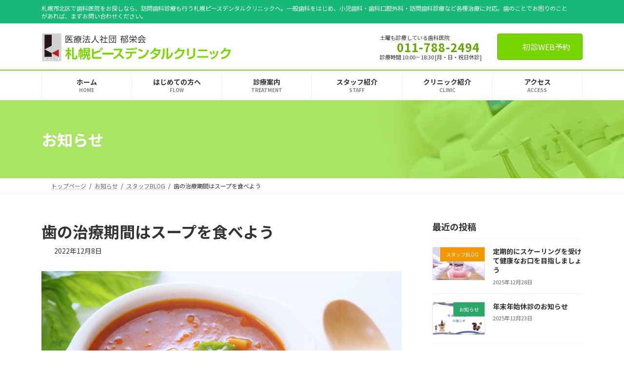

--- FILE ---
content_type: text/html; charset=UTF-8
request_url: https://sapporo.ikueikai.or.jp/blog/20221208/
body_size: 28158
content:
<!DOCTYPE html>
<html lang="ja">
<head>
<meta charset="utf-8">
<meta http-equiv="X-UA-Compatible" content="IE=edge">
<meta name="viewport" content="width=device-width, initial-scale=1">

<!-- Google Tag Manager -->
<script>(function(w,d,s,l,i){w[l]=w[l]||[];w[l].push({'gtm.start':new Date().getTime(),event:'gtm.js'});var f=d.getElementsByTagName(s)[0],j=d.createElement(s),dl=l!='dataLayer'?'&l='+l:'';j.async=true;j.src='https://www.googletagmanager.com/gtm.js?id='+i+dl;f.parentNode.insertBefore(j,f);})(window,document,'script','dataLayer','GTM-WG4LDXF');</script>
<!-- End Google Tag Manager --><title>歯の治療期間はスープを食べよう | 札幌市北区の歯科医院｜札幌ピースデンタルクリニック｜18時30分まで診療</title>
<meta name='robots' content='max-image-preview:large'/>
	<style>img:is([sizes="auto" i], [sizes^="auto," i]) { contain-intrinsic-size: 3000px 1500px }</style>
	
<!-- Google Tag Manager for WordPress by gtm4wp.com -->
<script data-cfasync="false" data-pagespeed-no-defer>var gtm4wp_datalayer_name="dataLayer";var dataLayer=dataLayer||[];</script>
<!-- End Google Tag Manager for WordPress by gtm4wp.com --><link rel="alternate" type="application/rss+xml" title="札幌市北区の歯科医院｜札幌ピースデンタルクリニック｜18時30分まで診療 &raquo; フィード" href="https://sapporo.ikueikai.or.jp/feed/"/>
<link rel="alternate" type="application/rss+xml" title="札幌市北区の歯科医院｜札幌ピースデンタルクリニック｜18時30分まで診療 &raquo; コメントフィード" href="https://sapporo.ikueikai.or.jp/comments/feed/"/>
<link rel="alternate" type="application/rss+xml" title="札幌市北区の歯科医院｜札幌ピースデンタルクリニック｜18時30分まで診療 &raquo; 歯の治療期間はスープを食べよう のコメントのフィード" href="https://sapporo.ikueikai.or.jp/blog/20221208/feed/"/>
<meta name="description" content="こんにちは。札幌ピースデンタルクリニック歯科医院です。12月22日は「いつ（12）もフーフー（22）とスープをいただく」という語呂合わせから、「スープの日」です。1980年、日本スープ協会が日本のスープ業界の発展を目指して制定しました。寒い日にいただく温かいスープは、よりおいしく感じられるので冬にぴったりの記念日ですね。【スープは、歯が痛いときの強い味方】スープは歯が痛い時や普段通りに食べられないときにもおすすめです。噛むのがつらいからといって、お茶など"/><link rel='stylesheet' id='vkExUnit_common_style-css' href='https://sapporo.ikueikai.or.jp/wp/wp-content/plugins/vk-all-in-one-expansion-unit/assets/css/vkExUnit_style.css?ver=9.113.0.1' type='text/css' media='all'/>
<style id='vkExUnit_common_style-inline-css' type='text/css'>
.grecaptcha-badge{bottom: 85px !important;}
:root {--ver_page_top_button_url:url(https://sapporo.ikueikai.or.jp/wp/wp-content/plugins/vk-all-in-one-expansion-unit/assets/images/to-top-btn-icon.svg);}@font-face {font-weight: normal;font-style: normal;font-family: "vk_sns";src: url("https://sapporo.ikueikai.or.jp/wp/wp-content/plugins/vk-all-in-one-expansion-unit/inc/sns/icons/fonts/vk_sns.eot?-bq20cj");src: url("https://sapporo.ikueikai.or.jp/wp/wp-content/plugins/vk-all-in-one-expansion-unit/inc/sns/icons/fonts/vk_sns.eot?#iefix-bq20cj") format("embedded-opentype"),url("https://sapporo.ikueikai.or.jp/wp/wp-content/plugins/vk-all-in-one-expansion-unit/inc/sns/icons/fonts/vk_sns.woff?-bq20cj") format("woff"),url("https://sapporo.ikueikai.or.jp/wp/wp-content/plugins/vk-all-in-one-expansion-unit/inc/sns/icons/fonts/vk_sns.ttf?-bq20cj") format("truetype"),url("https://sapporo.ikueikai.or.jp/wp/wp-content/plugins/vk-all-in-one-expansion-unit/inc/sns/icons/fonts/vk_sns.svg?-bq20cj#vk_sns") format("svg");}
.veu_promotion-alert__content--text {border: 1px solid rgba(0,0,0,0.125);padding: 0.5em 1em;border-radius: var(--vk-size-radius);margin-bottom: var(--vk-margin-block-bottom);font-size: 0.875rem;}/* Alert Content部分に段落タグを入れた場合に最後の段落の余白を0にする */.veu_promotion-alert__content--text p:last-of-type{margin-bottom:0;margin-top: 0;}
</style>
<link rel='stylesheet' id='vk-header-top-css' href='https://sapporo.ikueikai.or.jp/wp/wp-content/plugins/lightning-g3-pro-unit/inc/header-top/package/css/header-top.css?ver=0.1.1' type='text/css' media='all'/>
<style id='vk-header-top-inline-css' type='text/css'>
/* Header Top */.header-top{color:#ffffff;background-color:#17b978;border-bottom: 1px solid #f5f5f5;}.header-top .nav li a{color:#ffffff;}
</style>

<link rel='stylesheet' id='wp-block-library-css' href='https://sapporo.ikueikai.or.jp/wp/wp-includes/css/dist/block-library/style.min.css?ver=6.7.4' media='print' onload="this.media='all'; this.onload=null;">
<style id='wp-block-library-inline-css' type='text/css'>
.vk-cols--reverse{flex-direction:row-reverse}.vk-cols--hasbtn{margin-bottom:0}.vk-cols--hasbtn>.row>.vk_gridColumn_item,.vk-cols--hasbtn>.wp-block-column{position:relative;padding-bottom:3em}.vk-cols--hasbtn>.row>.vk_gridColumn_item>.wp-block-buttons,.vk-cols--hasbtn>.row>.vk_gridColumn_item>.vk_button,.vk-cols--hasbtn>.wp-block-column>.wp-block-buttons,.vk-cols--hasbtn>.wp-block-column>.vk_button{position:absolute;bottom:0;width:100%}.vk-cols--fit.wp-block-columns{gap:0}.vk-cols--fit.wp-block-columns,.vk-cols--fit.wp-block-columns:not(.is-not-stacked-on-mobile){margin-top:0;margin-bottom:0;justify-content:space-between}.vk-cols--fit.wp-block-columns>.wp-block-column *:last-child,.vk-cols--fit.wp-block-columns:not(.is-not-stacked-on-mobile)>.wp-block-column *:last-child{margin-bottom:0}.vk-cols--fit.wp-block-columns>.wp-block-column>.wp-block-cover,.vk-cols--fit.wp-block-columns:not(.is-not-stacked-on-mobile)>.wp-block-column>.wp-block-cover{margin-top:0}.vk-cols--fit.wp-block-columns.has-background,.vk-cols--fit.wp-block-columns:not(.is-not-stacked-on-mobile).has-background{padding:0}@media(max-width: 599px){.vk-cols--fit.wp-block-columns:not(.has-background)>.wp-block-column:not(.has-background),.vk-cols--fit.wp-block-columns:not(.is-not-stacked-on-mobile):not(.has-background)>.wp-block-column:not(.has-background){padding-left:0 !important;padding-right:0 !important}}@media(min-width: 782px){.vk-cols--fit.wp-block-columns .block-editor-block-list__block.wp-block-column:not(:first-child),.vk-cols--fit.wp-block-columns>.wp-block-column:not(:first-child),.vk-cols--fit.wp-block-columns:not(.is-not-stacked-on-mobile) .block-editor-block-list__block.wp-block-column:not(:first-child),.vk-cols--fit.wp-block-columns:not(.is-not-stacked-on-mobile)>.wp-block-column:not(:first-child){margin-left:0}}@media(min-width: 600px)and (max-width: 781px){.vk-cols--fit.wp-block-columns .wp-block-column:nth-child(2n),.vk-cols--fit.wp-block-columns:not(.is-not-stacked-on-mobile) .wp-block-column:nth-child(2n){margin-left:0}.vk-cols--fit.wp-block-columns .wp-block-column:not(:only-child),.vk-cols--fit.wp-block-columns:not(.is-not-stacked-on-mobile) .wp-block-column:not(:only-child){flex-basis:50% !important}}.vk-cols--fit--gap1.wp-block-columns{gap:1px}@media(min-width: 600px)and (max-width: 781px){.vk-cols--fit--gap1.wp-block-columns .wp-block-column:not(:only-child){flex-basis:calc(50% - 1px) !important}}.vk-cols--fit.vk-cols--grid>.block-editor-block-list__block,.vk-cols--fit.vk-cols--grid>.wp-block-column,.vk-cols--fit.vk-cols--grid:not(.is-not-stacked-on-mobile)>.block-editor-block-list__block,.vk-cols--fit.vk-cols--grid:not(.is-not-stacked-on-mobile)>.wp-block-column{flex-basis:50%;box-sizing:border-box}@media(max-width: 599px){.vk-cols--fit.vk-cols--grid.vk-cols--grid--alignfull>.wp-block-column:nth-child(2)>.wp-block-cover,.vk-cols--fit.vk-cols--grid.vk-cols--grid--alignfull>.wp-block-column:nth-child(2)>.vk_outer,.vk-cols--fit.vk-cols--grid:not(.is-not-stacked-on-mobile).vk-cols--grid--alignfull>.wp-block-column:nth-child(2)>.wp-block-cover,.vk-cols--fit.vk-cols--grid:not(.is-not-stacked-on-mobile).vk-cols--grid--alignfull>.wp-block-column:nth-child(2)>.vk_outer{width:100vw;margin-right:calc((100% - 100vw)/2);margin-left:calc((100% - 100vw)/2)}}@media(min-width: 600px){.vk-cols--fit.vk-cols--grid.vk-cols--grid--alignfull>.wp-block-column:nth-child(2)>.wp-block-cover,.vk-cols--fit.vk-cols--grid.vk-cols--grid--alignfull>.wp-block-column:nth-child(2)>.vk_outer,.vk-cols--fit.vk-cols--grid:not(.is-not-stacked-on-mobile).vk-cols--grid--alignfull>.wp-block-column:nth-child(2)>.wp-block-cover,.vk-cols--fit.vk-cols--grid:not(.is-not-stacked-on-mobile).vk-cols--grid--alignfull>.wp-block-column:nth-child(2)>.vk_outer{margin-right:calc(100% - 50vw);width:50vw}}@media(min-width: 600px){.vk-cols--fit.vk-cols--grid.vk-cols--grid--alignfull.vk-cols--reverse>.wp-block-column,.vk-cols--fit.vk-cols--grid:not(.is-not-stacked-on-mobile).vk-cols--grid--alignfull.vk-cols--reverse>.wp-block-column{margin-left:0;margin-right:0}.vk-cols--fit.vk-cols--grid.vk-cols--grid--alignfull.vk-cols--reverse>.wp-block-column:nth-child(2)>.wp-block-cover,.vk-cols--fit.vk-cols--grid.vk-cols--grid--alignfull.vk-cols--reverse>.wp-block-column:nth-child(2)>.vk_outer,.vk-cols--fit.vk-cols--grid:not(.is-not-stacked-on-mobile).vk-cols--grid--alignfull.vk-cols--reverse>.wp-block-column:nth-child(2)>.wp-block-cover,.vk-cols--fit.vk-cols--grid:not(.is-not-stacked-on-mobile).vk-cols--grid--alignfull.vk-cols--reverse>.wp-block-column:nth-child(2)>.vk_outer{margin-left:calc(100% - 50vw)}}.vk-cols--menu h2,.vk-cols--menu h3,.vk-cols--menu h4,.vk-cols--menu h5{margin-bottom:.2em;text-shadow:#000 0 0 10px}.vk-cols--menu h2:first-child,.vk-cols--menu h3:first-child,.vk-cols--menu h4:first-child,.vk-cols--menu h5:first-child{margin-top:0}.vk-cols--menu p{margin-bottom:1rem;text-shadow:#000 0 0 10px}.vk-cols--menu .wp-block-cover__inner-container:last-child{margin-bottom:0}.vk-cols--fitbnrs .wp-block-column .wp-block-cover:hover img{filter:unset}.vk-cols--fitbnrs .wp-block-column .wp-block-cover:hover{background-color:unset}.vk-cols--fitbnrs .wp-block-column .wp-block-cover:hover .wp-block-cover__image-background{filter:unset !important}.vk-cols--fitbnrs .wp-block-cover .wp-block-cover__inner-container{position:absolute;height:100%;width:100%}.vk-cols--fitbnrs .vk_button{height:100%;margin:0}.vk-cols--fitbnrs .vk_button .vk_button_btn,.vk-cols--fitbnrs .vk_button .btn{height:100%;width:100%;border:none;box-shadow:none;background-color:unset !important;transition:unset}.vk-cols--fitbnrs .vk_button .vk_button_btn:hover,.vk-cols--fitbnrs .vk_button .btn:hover{transition:unset}.vk-cols--fitbnrs .vk_button .vk_button_btn:after,.vk-cols--fitbnrs .vk_button .btn:after{border:none}.vk-cols--fitbnrs .vk_button .vk_button_link_txt{width:100%;position:absolute;top:50%;left:50%;transform:translateY(-50%) translateX(-50%);font-size:2rem;text-shadow:#000 0 0 10px}.vk-cols--fitbnrs .vk_button .vk_button_link_subCaption{width:100%;position:absolute;top:calc(50% + 2.2em);left:50%;transform:translateY(-50%) translateX(-50%);text-shadow:#000 0 0 10px}@media(min-width: 992px){.vk-cols--media.wp-block-columns{gap:3rem}}.vk-fit-map figure{margin-bottom:0}.vk-fit-map iframe{position:relative;margin-bottom:0;display:block;max-height:400px;width:100vw}.vk-fit-map:is(.alignfull,.alignwide) div{max-width:100%}.vk-table--th--width25 :where(tr>*:first-child){width:25%}.vk-table--th--width30 :where(tr>*:first-child){width:30%}.vk-table--th--width35 :where(tr>*:first-child){width:35%}.vk-table--th--width40 :where(tr>*:first-child){width:40%}.vk-table--th--bg-bright :where(tr>*:first-child){background-color:var(--wp--preset--color--bg-secondary, rgba(0, 0, 0, 0.05))}@media(max-width: 599px){.vk-table--mobile-block :is(th,td){width:100%;display:block}.vk-table--mobile-block.wp-block-table table :is(th,td){border-top:none}}.vk-table--width--th25 :where(tr>*:first-child){width:25%}.vk-table--width--th30 :where(tr>*:first-child){width:30%}.vk-table--width--th35 :where(tr>*:first-child){width:35%}.vk-table--width--th40 :where(tr>*:first-child){width:40%}.no-margin{margin:0}@media(max-width: 599px){.wp-block-image.vk-aligncenter--mobile>.alignright{float:none;margin-left:auto;margin-right:auto}.vk-no-padding-horizontal--mobile{padding-left:0 !important;padding-right:0 !important}}
/* VK Color Palettes */:root{ --wp--preset--color--vk-color-primary:#76d600}/* --vk-color-primary is deprecated. */:root{ --vk-color-primary: var(--wp--preset--color--vk-color-primary);}:root{ --wp--preset--color--vk-color-primary-dark:#5eab00}/* --vk-color-primary-dark is deprecated. */:root{ --vk-color-primary-dark: var(--wp--preset--color--vk-color-primary-dark);}:root{ --wp--preset--color--vk-color-primary-vivid:#82eb00}/* --vk-color-primary-vivid is deprecated. */:root{ --vk-color-primary-vivid: var(--wp--preset--color--vk-color-primary-vivid);}:root{ --wp--preset--color--vk-color-custom-1:#118b50}/* --vk-color-custom-1 is deprecated. */:root{ --vk-color-custom-1: var(--wp--preset--color--vk-color-custom-1);}:root{ --wp--preset--color--vk-color-custom-2:#17b978}/* --vk-color-custom-2 is deprecated. */:root{ --vk-color-custom-2: var(--wp--preset--color--vk-color-custom-2);}:root{ --wp--preset--color--vk-color-custom-3:#ddef94}/* --vk-color-custom-3 is deprecated. */:root{ --vk-color-custom-3: var(--wp--preset--color--vk-color-custom-3);}:root{ --wp--preset--color--vk-color-custom-4:#6b4417}/* --vk-color-custom-4 is deprecated. */:root{ --vk-color-custom-4: var(--wp--preset--color--vk-color-custom-4);}
</style>
<style id='xo-event-calendar-event-calendar-style-inline-css' type='text/css'>
.xo-event-calendar{font-family:Helvetica Neue,Helvetica,Hiragino Kaku Gothic ProN,Meiryo,MS PGothic,sans-serif;overflow:auto;position:relative}.xo-event-calendar td,.xo-event-calendar th{padding:0!important}.xo-event-calendar .calendar:nth-child(n+2) .month-next,.xo-event-calendar .calendar:nth-child(n+2) .month-prev{visibility:hidden}.xo-event-calendar table{background-color:transparent;border-collapse:separate;border-spacing:0;color:#333;margin:0;padding:0;table-layout:fixed;width:100%}.xo-event-calendar table caption,.xo-event-calendar table tbody,.xo-event-calendar table td,.xo-event-calendar table tfoot,.xo-event-calendar table th,.xo-event-calendar table thead,.xo-event-calendar table tr{background:transparent;border:0;margin:0;opacity:1;outline:0;padding:0;vertical-align:baseline}.xo-event-calendar table table tr{display:table-row}.xo-event-calendar table table td,.xo-event-calendar table table th{display:table-cell;padding:0}.xo-event-calendar table.xo-month{border:1px solid #ccc;border-right-width:0;margin:0 0 8px;padding:0}.xo-event-calendar table.xo-month td,.xo-event-calendar table.xo-month th{background-color:#fff;border:1px solid #ccc;padding:0}.xo-event-calendar table.xo-month caption{caption-side:top}.xo-event-calendar table.xo-month .month-header{display:flex;flex-flow:wrap;justify-content:center;margin:4px 0}.xo-event-calendar table.xo-month .month-header>span{flex-grow:1;text-align:center}.xo-event-calendar table.xo-month button{background-color:transparent;border:0;box-shadow:none;color:#333;cursor:pointer;margin:0;overflow:hidden;padding:0;text-shadow:none;width:38px}.xo-event-calendar table.xo-month button[disabled]{cursor:default;opacity:.3}.xo-event-calendar table.xo-month button>span{text-align:center;vertical-align:middle}.xo-event-calendar table.xo-month button span.nav-prev{border-bottom:2px solid #333;border-left:2px solid #333;display:inline-block;font-size:0;height:13px;transform:rotate(45deg);width:13px}.xo-event-calendar table.xo-month button span.nav-next{border-right:2px solid #333;border-top:2px solid #333;display:inline-block;font-size:0;height:13px;transform:rotate(45deg);width:13px}.xo-event-calendar table.xo-month button:hover span.nav-next,.xo-event-calendar table.xo-month button:hover span.nav-prev{border-width:3px}.xo-event-calendar table.xo-month>thead th{border-width:0 1px 0 0;color:#333;font-size:.9em;font-weight:700;padding:1px 0;text-align:center}.xo-event-calendar table.xo-month>thead th.sunday{color:#d00}.xo-event-calendar table.xo-month>thead th.saturday{color:#00d}.xo-event-calendar table.xo-month .month-week{border:0;overflow:hidden;padding:0;position:relative;width:100%}.xo-event-calendar table.xo-month .month-week table{border:0;margin:0;padding:0}.xo-event-calendar table.xo-month .month-dayname{border-width:1px 0 0 1px;bottom:0;left:0;position:absolute;right:0;top:0}.xo-event-calendar table.xo-month .month-dayname td{border-width:1px 1px 0 0;padding:0}.xo-event-calendar table.xo-month .month-dayname td div{border-width:1px 1px 0 0;font-size:100%;height:1000px;line-height:1.2em;padding:4px;text-align:right}.xo-event-calendar table.xo-month .month-dayname td div.other-month{opacity:.6}.xo-event-calendar table.xo-month .month-dayname td div.today{color:#00d;font-weight:700}.xo-event-calendar table.xo-month .month-dayname-space{height:1.5em;position:relative;top:0}.xo-event-calendar table.xo-month .month-event{background-color:transparent;position:relative;top:0}.xo-event-calendar table.xo-month .month-event td{background-color:transparent;border-width:0 1px 0 0;padding:0 1px 2px}.xo-event-calendar table.xo-month .month-event-space{background-color:transparent;height:1.5em}.xo-event-calendar table.xo-month .month-event-space td{border-width:0 1px 0 0}.xo-event-calendar table.xo-month .month-event tr,.xo-event-calendar table.xo-month .month-event-space tr{background-color:transparent}.xo-event-calendar table.xo-month .month-event-title{background-color:#ccc;border-radius:3px;color:#666;display:block;font-size:.8em;margin:1px;overflow:hidden;padding:0 4px;text-align:left;white-space:nowrap}.xo-event-calendar p.holiday-title{font-size:90%;margin:0;padding:2px 0;vertical-align:middle}.xo-event-calendar p.holiday-title span{border:1px solid #ccc;margin:0 6px 0 0;padding:0 0 0 18px}.xo-event-calendar .loading-animation{left:50%;margin:-20px 0 0 -20px;position:absolute;top:50%}@media(min-width:600px){.xo-event-calendar .calendars.columns-2{-moz-column-gap:15px;column-gap:15px;display:grid;grid-template-columns:repeat(2,1fr);row-gap:5px}.xo-event-calendar .calendars.columns-2 .month-next,.xo-event-calendar .calendars.columns-2 .month-prev{visibility:hidden}.xo-event-calendar .calendars.columns-2 .calendar:first-child .month-prev,.xo-event-calendar .calendars.columns-2 .calendar:nth-child(2) .month-next{visibility:visible}.xo-event-calendar .calendars.columns-3{-moz-column-gap:15px;column-gap:15px;display:grid;grid-template-columns:repeat(3,1fr);row-gap:5px}.xo-event-calendar .calendars.columns-3 .month-next,.xo-event-calendar .calendars.columns-3 .month-prev{visibility:hidden}.xo-event-calendar .calendars.columns-3 .calendar:first-child .month-prev,.xo-event-calendar .calendars.columns-3 .calendar:nth-child(3) .month-next{visibility:visible}.xo-event-calendar .calendars.columns-4{-moz-column-gap:15px;column-gap:15px;display:grid;grid-template-columns:repeat(4,1fr);row-gap:5px}.xo-event-calendar .calendars.columns-4 .month-next,.xo-event-calendar .calendars.columns-4 .month-prev{visibility:hidden}.xo-event-calendar .calendars.columns-4 .calendar:first-child .month-prev,.xo-event-calendar .calendars.columns-4 .calendar:nth-child(4) .month-next{visibility:visible}}.xo-event-calendar.xo-calendar-loading .xo-months{opacity:.5}.xo-event-calendar.xo-calendar-loading .loading-animation{animation:loadingCircRot .8s linear infinite;border:5px solid rgba(0,0,0,.2);border-radius:50%;border-top-color:#4285f4;height:40px;width:40px}@keyframes loadingCircRot{0%{transform:rotate(0deg)}to{transform:rotate(359deg)}}.xo-event-calendar.is-style-legacy table.xo-month .month-header>span{font-size:120%;line-height:28px}.xo-event-calendar.is-style-regular table.xo-month button:not(:hover):not(:active):not(.has-background){background-color:transparent;color:#333}.xo-event-calendar.is-style-regular table.xo-month button>span{text-align:center;vertical-align:middle}.xo-event-calendar.is-style-regular table.xo-month button>span:not(.dashicons){font-size:2em;overflow:hidden;text-indent:100%;white-space:nowrap}.xo-event-calendar.is-style-regular table.xo-month .month-next,.xo-event-calendar.is-style-regular table.xo-month .month-prev{height:2em;width:2em}.xo-event-calendar.is-style-regular table.xo-month .month-header{align-items:center;display:flex;justify-content:center;padding:.2em 0}.xo-event-calendar.is-style-regular table.xo-month .month-header .calendar-caption{flex-grow:1}.xo-event-calendar.is-style-regular table.xo-month .month-header>span{font-size:1.1em}.xo-event-calendar.is-style-regular table.xo-month>thead th{background:#fafafa;font-size:.8em}.xo-event-calendar.is-style-regular table.xo-month .month-dayname td div{font-size:1em;padding:.2em}.xo-event-calendar.is-style-regular table.xo-month .month-dayname td div.today{color:#339;font-weight:700}.xo-event-calendar.is-style-regular .holiday-titles{display:inline-flex;flex-wrap:wrap;gap:.25em 1em}.xo-event-calendar.is-style-regular p.holiday-title{font-size:.875em;margin:0 0 .5em}.xo-event-calendar.is-style-regular p.holiday-title span{margin:0 .25em 0 0;padding:0 0 0 1.25em}

</style>
<style id='xo-event-calendar-simple-calendar-style-inline-css' type='text/css'>
.xo-simple-calendar{box-sizing:border-box;font-family:Helvetica Neue,Helvetica,Hiragino Kaku Gothic ProN,Meiryo,MS PGothic,sans-serif;margin:0;padding:0;position:relative}.xo-simple-calendar td,.xo-simple-calendar th{padding:0!important}.xo-simple-calendar .calendar:nth-child(n+2) .month-next,.xo-simple-calendar .calendar:nth-child(n+2) .month-prev{visibility:hidden}.xo-simple-calendar .calendar table.month{border:0;border-collapse:separate;border-spacing:1px;box-sizing:border-box;margin:0 0 .5em;min-width:auto;outline:0;padding:0;table-layout:fixed;width:100%}.xo-simple-calendar .calendar table.month caption,.xo-simple-calendar .calendar table.month tbody,.xo-simple-calendar .calendar table.month td,.xo-simple-calendar .calendar table.month tfoot,.xo-simple-calendar .calendar table.month th,.xo-simple-calendar .calendar table.month thead,.xo-simple-calendar .calendar table.month tr{background:transparent;border:0;margin:0;opacity:1;outline:0;padding:0;vertical-align:baseline}.xo-simple-calendar .calendar table.month caption{caption-side:top;font-size:1.1em}.xo-simple-calendar .calendar table.month .month-header{align-items:center;display:flex;justify-content:center;width:100%}.xo-simple-calendar .calendar table.month .month-header .month-title{flex-grow:1;font-size:1em;font-weight:400;letter-spacing:.1em;line-height:1em;padding:0;text-align:center}.xo-simple-calendar .calendar table.month .month-header button{background:none;background-color:transparent;border:0;font-size:1.4em;line-height:1.4em;margin:0;outline-offset:0;padding:0;width:1.4em}.xo-simple-calendar .calendar table.month .month-header button:not(:hover):not(:active):not(.has-background){background-color:transparent}.xo-simple-calendar .calendar table.month .month-header button:hover{opacity:.6}.xo-simple-calendar .calendar table.month .month-header button:disabled{cursor:auto;opacity:.3}.xo-simple-calendar .calendar table.month .month-header .month-next,.xo-simple-calendar .calendar table.month .month-header .month-prev{background-color:transparent;color:#333;cursor:pointer}.xo-simple-calendar .calendar table.month tr{background:transparent;border:0;outline:0}.xo-simple-calendar .calendar table.month td,.xo-simple-calendar .calendar table.month th{background:transparent;border:0;outline:0;text-align:center;vertical-align:middle;word-break:normal}.xo-simple-calendar .calendar table.month th{font-size:.8em;font-weight:700}.xo-simple-calendar .calendar table.month td{font-size:1em;font-weight:400}.xo-simple-calendar .calendar table.month .day.holiday{color:#333}.xo-simple-calendar .calendar table.month .day.other{opacity:.3}.xo-simple-calendar .calendar table.month .day>span{box-sizing:border-box;display:inline-block;padding:.2em;width:100%}.xo-simple-calendar .calendar table.month th>span{color:#333}.xo-simple-calendar .calendar table.month .day.sun>span,.xo-simple-calendar .calendar table.month th.sun>span{color:#ec0220}.xo-simple-calendar .calendar table.month .day.sat>span,.xo-simple-calendar .calendar table.month th.sat>span{color:#0069de}.xo-simple-calendar .calendars-footer{margin:.5em;padding:0}.xo-simple-calendar .calendars-footer ul.holiday-titles{border:0;display:inline-flex;flex-wrap:wrap;gap:.25em 1em;margin:0;outline:0;padding:0}.xo-simple-calendar .calendars-footer ul.holiday-titles li{border:0;list-style:none;margin:0;outline:0;padding:0}.xo-simple-calendar .calendars-footer ul.holiday-titles li:after,.xo-simple-calendar .calendars-footer ul.holiday-titles li:before{content:none}.xo-simple-calendar .calendars-footer ul.holiday-titles .mark{border-radius:50%;display:inline-block;height:1.2em;vertical-align:middle;width:1.2em}.xo-simple-calendar .calendars-footer ul.holiday-titles .title{font-size:.7em;vertical-align:middle}@media(min-width:600px){.xo-simple-calendar .calendars.columns-2{-moz-column-gap:15px;column-gap:15px;display:grid;grid-template-columns:repeat(2,1fr);row-gap:5px}.xo-simple-calendar .calendars.columns-2 .month-next,.xo-simple-calendar .calendars.columns-2 .month-prev{visibility:hidden}.xo-simple-calendar .calendars.columns-2 .calendar:first-child .month-prev,.xo-simple-calendar .calendars.columns-2 .calendar:nth-child(2) .month-next{visibility:visible}.xo-simple-calendar .calendars.columns-3{-moz-column-gap:15px;column-gap:15px;display:grid;grid-template-columns:repeat(3,1fr);row-gap:5px}.xo-simple-calendar .calendars.columns-3 .month-next,.xo-simple-calendar .calendars.columns-3 .month-prev{visibility:hidden}.xo-simple-calendar .calendars.columns-3 .calendar:first-child .month-prev,.xo-simple-calendar .calendars.columns-3 .calendar:nth-child(3) .month-next{visibility:visible}.xo-simple-calendar .calendars.columns-4{-moz-column-gap:15px;column-gap:15px;display:grid;grid-template-columns:repeat(4,1fr);row-gap:5px}.xo-simple-calendar .calendars.columns-4 .month-next,.xo-simple-calendar .calendars.columns-4 .month-prev{visibility:hidden}.xo-simple-calendar .calendars.columns-4 .calendar:first-child .month-prev,.xo-simple-calendar .calendars.columns-4 .calendar:nth-child(4) .month-next{visibility:visible}}.xo-simple-calendar .calendar-loading-animation{left:50%;margin:-20px 0 0 -20px;position:absolute;top:50%}.xo-simple-calendar.xo-calendar-loading .calendars{opacity:.3}.xo-simple-calendar.xo-calendar-loading .calendar-loading-animation{animation:SimpleCalendarLoadingCircRot .8s linear infinite;border:5px solid rgba(0,0,0,.2);border-radius:50%;border-top-color:#4285f4;height:40px;width:40px}@keyframes SimpleCalendarLoadingCircRot{0%{transform:rotate(0deg)}to{transform:rotate(359deg)}}.xo-simple-calendar.is-style-regular table.month{border-collapse:collapse;border-spacing:0}.xo-simple-calendar.is-style-regular table.month tr{border:0}.xo-simple-calendar.is-style-regular table.month .day>span{border-radius:50%;line-height:2em;padding:.1em;width:2.2em}.xo-simple-calendar.is-style-frame table.month{background:transparent;border-collapse:collapse;border-spacing:0}.xo-simple-calendar.is-style-frame table.month thead tr{background:#eee}.xo-simple-calendar.is-style-frame table.month tbody tr{background:#fff}.xo-simple-calendar.is-style-frame table.month td,.xo-simple-calendar.is-style-frame table.month th{border:1px solid #ccc}.xo-simple-calendar.is-style-frame .calendars-footer{margin:8px 0}.xo-simple-calendar.is-style-frame .calendars-footer ul.holiday-titles .mark{border:1px solid #ccc;border-radius:0}

</style>
<style id='global-styles-inline-css' type='text/css'>
:root{--wp--preset--aspect-ratio--square: 1;--wp--preset--aspect-ratio--4-3: 4/3;--wp--preset--aspect-ratio--3-4: 3/4;--wp--preset--aspect-ratio--3-2: 3/2;--wp--preset--aspect-ratio--2-3: 2/3;--wp--preset--aspect-ratio--16-9: 16/9;--wp--preset--aspect-ratio--9-16: 9/16;--wp--preset--color--black: #000000;--wp--preset--color--cyan-bluish-gray: #abb8c3;--wp--preset--color--white: #ffffff;--wp--preset--color--pale-pink: #f78da7;--wp--preset--color--vivid-red: #cf2e2e;--wp--preset--color--luminous-vivid-orange: #ff6900;--wp--preset--color--luminous-vivid-amber: #fcb900;--wp--preset--color--light-green-cyan: #7bdcb5;--wp--preset--color--vivid-green-cyan: #00d084;--wp--preset--color--pale-cyan-blue: #8ed1fc;--wp--preset--color--vivid-cyan-blue: #0693e3;--wp--preset--color--vivid-purple: #9b51e0;--wp--preset--color--vk-color-primary: #76d600;--wp--preset--color--vk-color-primary-dark: #5eab00;--wp--preset--color--vk-color-primary-vivid: #82eb00;--wp--preset--color--vk-color-custom-1: #118b50;--wp--preset--color--vk-color-custom-2: #17b978;--wp--preset--color--vk-color-custom-3: #ddef94;--wp--preset--color--vk-color-custom-4: #6b4417;--wp--preset--gradient--vivid-cyan-blue-to-vivid-purple: linear-gradient(135deg,rgba(6,147,227,1) 0%,rgb(155,81,224) 100%);--wp--preset--gradient--light-green-cyan-to-vivid-green-cyan: linear-gradient(135deg,rgb(122,220,180) 0%,rgb(0,208,130) 100%);--wp--preset--gradient--luminous-vivid-amber-to-luminous-vivid-orange: linear-gradient(135deg,rgba(252,185,0,1) 0%,rgba(255,105,0,1) 100%);--wp--preset--gradient--luminous-vivid-orange-to-vivid-red: linear-gradient(135deg,rgba(255,105,0,1) 0%,rgb(207,46,46) 100%);--wp--preset--gradient--very-light-gray-to-cyan-bluish-gray: linear-gradient(135deg,rgb(238,238,238) 0%,rgb(169,184,195) 100%);--wp--preset--gradient--cool-to-warm-spectrum: linear-gradient(135deg,rgb(74,234,220) 0%,rgb(151,120,209) 20%,rgb(207,42,186) 40%,rgb(238,44,130) 60%,rgb(251,105,98) 80%,rgb(254,248,76) 100%);--wp--preset--gradient--blush-light-purple: linear-gradient(135deg,rgb(255,206,236) 0%,rgb(152,150,240) 100%);--wp--preset--gradient--blush-bordeaux: linear-gradient(135deg,rgb(254,205,165) 0%,rgb(254,45,45) 50%,rgb(107,0,62) 100%);--wp--preset--gradient--luminous-dusk: linear-gradient(135deg,rgb(255,203,112) 0%,rgb(199,81,192) 50%,rgb(65,88,208) 100%);--wp--preset--gradient--pale-ocean: linear-gradient(135deg,rgb(255,245,203) 0%,rgb(182,227,212) 50%,rgb(51,167,181) 100%);--wp--preset--gradient--electric-grass: linear-gradient(135deg,rgb(202,248,128) 0%,rgb(113,206,126) 100%);--wp--preset--gradient--midnight: linear-gradient(135deg,rgb(2,3,129) 0%,rgb(40,116,252) 100%);--wp--preset--gradient--vivid-green-cyan-to-vivid-cyan-blue: linear-gradient(135deg,rgba(0,208,132,1) 0%,rgba(6,147,227,1) 100%);--wp--preset--font-size--small: 0.875rem;--wp--preset--font-size--medium: 20px;--wp--preset--font-size--large: 1.5rem;--wp--preset--font-size--x-large: 42px;--wp--preset--font-size--regular: 1rem;--wp--preset--font-size--huge: 2.25rem;--wp--preset--spacing--20: 0.44rem;--wp--preset--spacing--30: var(--vk-margin-xs, 0.75rem);--wp--preset--spacing--40: var(--vk-margin-sm, 1.5rem);--wp--preset--spacing--50: var(--vk-margin-md, 2.4rem);--wp--preset--spacing--60: var(--vk-margin-lg, 4rem);--wp--preset--spacing--70: var(--vk-margin-xl, 6rem);--wp--preset--spacing--80: 5.06rem;--wp--preset--shadow--natural: 6px 6px 9px rgba(0, 0, 0, 0.2);--wp--preset--shadow--deep: 12px 12px 50px rgba(0, 0, 0, 0.4);--wp--preset--shadow--sharp: 6px 6px 0px rgba(0, 0, 0, 0.2);--wp--preset--shadow--outlined: 6px 6px 0px -3px rgba(255, 255, 255, 1), 6px 6px rgba(0, 0, 0, 1);--wp--preset--shadow--crisp: 6px 6px 0px rgba(0, 0, 0, 1);}:root { --wp--style--global--content-size: calc( var(--vk-width-container) - var(--vk-width-container-padding) * 2 );--wp--style--global--wide-size: calc( var(--vk-width-container) - var(--vk-width-container-padding) * 2 + ( 100vw - ( var(--vk-width-container) - var(--vk-width-container-padding) * 2 ) ) / 2 ); }:where(body) { margin: 0; }.wp-site-blocks > .alignleft { float: left; margin-right: 2em; }.wp-site-blocks > .alignright { float: right; margin-left: 2em; }.wp-site-blocks > .aligncenter { justify-content: center; margin-left: auto; margin-right: auto; }:where(.wp-site-blocks) > * { margin-block-start: 24px; margin-block-end: 0; }:where(.wp-site-blocks) > :first-child { margin-block-start: 0; }:where(.wp-site-blocks) > :last-child { margin-block-end: 0; }:root { --wp--style--block-gap: 24px; }:root :where(.is-layout-flow) > :first-child{margin-block-start: 0;}:root :where(.is-layout-flow) > :last-child{margin-block-end: 0;}:root :where(.is-layout-flow) > *{margin-block-start: 24px;margin-block-end: 0;}:root :where(.is-layout-constrained) > :first-child{margin-block-start: 0;}:root :where(.is-layout-constrained) > :last-child{margin-block-end: 0;}:root :where(.is-layout-constrained) > *{margin-block-start: 24px;margin-block-end: 0;}:root :where(.is-layout-flex){gap: 24px;}:root :where(.is-layout-grid){gap: 24px;}.is-layout-flow > .alignleft{float: left;margin-inline-start: 0;margin-inline-end: 2em;}.is-layout-flow > .alignright{float: right;margin-inline-start: 2em;margin-inline-end: 0;}.is-layout-flow > .aligncenter{margin-left: auto !important;margin-right: auto !important;}.is-layout-constrained > .alignleft{float: left;margin-inline-start: 0;margin-inline-end: 2em;}.is-layout-constrained > .alignright{float: right;margin-inline-start: 2em;margin-inline-end: 0;}.is-layout-constrained > .aligncenter{margin-left: auto !important;margin-right: auto !important;}.is-layout-constrained > :where(:not(.alignleft):not(.alignright):not(.alignfull)){max-width: var(--wp--style--global--content-size);margin-left: auto !important;margin-right: auto !important;}.is-layout-constrained > .alignwide{max-width: var(--wp--style--global--wide-size);}body .is-layout-flex{display: flex;}.is-layout-flex{flex-wrap: wrap;align-items: center;}.is-layout-flex > :is(*, div){margin: 0;}body .is-layout-grid{display: grid;}.is-layout-grid > :is(*, div){margin: 0;}body{padding-top: 0px;padding-right: 0px;padding-bottom: 0px;padding-left: 0px;}a:where(:not(.wp-element-button)){text-decoration: underline;}:root :where(.wp-element-button, .wp-block-button__link){background-color: #32373c;border-width: 0;color: #fff;font-family: inherit;font-size: inherit;line-height: inherit;padding: calc(0.667em + 2px) calc(1.333em + 2px);text-decoration: none;}.has-black-color{color: var(--wp--preset--color--black) !important;}.has-cyan-bluish-gray-color{color: var(--wp--preset--color--cyan-bluish-gray) !important;}.has-white-color{color: var(--wp--preset--color--white) !important;}.has-pale-pink-color{color: var(--wp--preset--color--pale-pink) !important;}.has-vivid-red-color{color: var(--wp--preset--color--vivid-red) !important;}.has-luminous-vivid-orange-color{color: var(--wp--preset--color--luminous-vivid-orange) !important;}.has-luminous-vivid-amber-color{color: var(--wp--preset--color--luminous-vivid-amber) !important;}.has-light-green-cyan-color{color: var(--wp--preset--color--light-green-cyan) !important;}.has-vivid-green-cyan-color{color: var(--wp--preset--color--vivid-green-cyan) !important;}.has-pale-cyan-blue-color{color: var(--wp--preset--color--pale-cyan-blue) !important;}.has-vivid-cyan-blue-color{color: var(--wp--preset--color--vivid-cyan-blue) !important;}.has-vivid-purple-color{color: var(--wp--preset--color--vivid-purple) !important;}.has-vk-color-primary-color{color: var(--wp--preset--color--vk-color-primary) !important;}.has-vk-color-primary-dark-color{color: var(--wp--preset--color--vk-color-primary-dark) !important;}.has-vk-color-primary-vivid-color{color: var(--wp--preset--color--vk-color-primary-vivid) !important;}.has-vk-color-custom-1-color{color: var(--wp--preset--color--vk-color-custom-1) !important;}.has-vk-color-custom-2-color{color: var(--wp--preset--color--vk-color-custom-2) !important;}.has-vk-color-custom-3-color{color: var(--wp--preset--color--vk-color-custom-3) !important;}.has-vk-color-custom-4-color{color: var(--wp--preset--color--vk-color-custom-4) !important;}.has-black-background-color{background-color: var(--wp--preset--color--black) !important;}.has-cyan-bluish-gray-background-color{background-color: var(--wp--preset--color--cyan-bluish-gray) !important;}.has-white-background-color{background-color: var(--wp--preset--color--white) !important;}.has-pale-pink-background-color{background-color: var(--wp--preset--color--pale-pink) !important;}.has-vivid-red-background-color{background-color: var(--wp--preset--color--vivid-red) !important;}.has-luminous-vivid-orange-background-color{background-color: var(--wp--preset--color--luminous-vivid-orange) !important;}.has-luminous-vivid-amber-background-color{background-color: var(--wp--preset--color--luminous-vivid-amber) !important;}.has-light-green-cyan-background-color{background-color: var(--wp--preset--color--light-green-cyan) !important;}.has-vivid-green-cyan-background-color{background-color: var(--wp--preset--color--vivid-green-cyan) !important;}.has-pale-cyan-blue-background-color{background-color: var(--wp--preset--color--pale-cyan-blue) !important;}.has-vivid-cyan-blue-background-color{background-color: var(--wp--preset--color--vivid-cyan-blue) !important;}.has-vivid-purple-background-color{background-color: var(--wp--preset--color--vivid-purple) !important;}.has-vk-color-primary-background-color{background-color: var(--wp--preset--color--vk-color-primary) !important;}.has-vk-color-primary-dark-background-color{background-color: var(--wp--preset--color--vk-color-primary-dark) !important;}.has-vk-color-primary-vivid-background-color{background-color: var(--wp--preset--color--vk-color-primary-vivid) !important;}.has-vk-color-custom-1-background-color{background-color: var(--wp--preset--color--vk-color-custom-1) !important;}.has-vk-color-custom-2-background-color{background-color: var(--wp--preset--color--vk-color-custom-2) !important;}.has-vk-color-custom-3-background-color{background-color: var(--wp--preset--color--vk-color-custom-3) !important;}.has-vk-color-custom-4-background-color{background-color: var(--wp--preset--color--vk-color-custom-4) !important;}.has-black-border-color{border-color: var(--wp--preset--color--black) !important;}.has-cyan-bluish-gray-border-color{border-color: var(--wp--preset--color--cyan-bluish-gray) !important;}.has-white-border-color{border-color: var(--wp--preset--color--white) !important;}.has-pale-pink-border-color{border-color: var(--wp--preset--color--pale-pink) !important;}.has-vivid-red-border-color{border-color: var(--wp--preset--color--vivid-red) !important;}.has-luminous-vivid-orange-border-color{border-color: var(--wp--preset--color--luminous-vivid-orange) !important;}.has-luminous-vivid-amber-border-color{border-color: var(--wp--preset--color--luminous-vivid-amber) !important;}.has-light-green-cyan-border-color{border-color: var(--wp--preset--color--light-green-cyan) !important;}.has-vivid-green-cyan-border-color{border-color: var(--wp--preset--color--vivid-green-cyan) !important;}.has-pale-cyan-blue-border-color{border-color: var(--wp--preset--color--pale-cyan-blue) !important;}.has-vivid-cyan-blue-border-color{border-color: var(--wp--preset--color--vivid-cyan-blue) !important;}.has-vivid-purple-border-color{border-color: var(--wp--preset--color--vivid-purple) !important;}.has-vk-color-primary-border-color{border-color: var(--wp--preset--color--vk-color-primary) !important;}.has-vk-color-primary-dark-border-color{border-color: var(--wp--preset--color--vk-color-primary-dark) !important;}.has-vk-color-primary-vivid-border-color{border-color: var(--wp--preset--color--vk-color-primary-vivid) !important;}.has-vk-color-custom-1-border-color{border-color: var(--wp--preset--color--vk-color-custom-1) !important;}.has-vk-color-custom-2-border-color{border-color: var(--wp--preset--color--vk-color-custom-2) !important;}.has-vk-color-custom-3-border-color{border-color: var(--wp--preset--color--vk-color-custom-3) !important;}.has-vk-color-custom-4-border-color{border-color: var(--wp--preset--color--vk-color-custom-4) !important;}.has-vivid-cyan-blue-to-vivid-purple-gradient-background{background: var(--wp--preset--gradient--vivid-cyan-blue-to-vivid-purple) !important;}.has-light-green-cyan-to-vivid-green-cyan-gradient-background{background: var(--wp--preset--gradient--light-green-cyan-to-vivid-green-cyan) !important;}.has-luminous-vivid-amber-to-luminous-vivid-orange-gradient-background{background: var(--wp--preset--gradient--luminous-vivid-amber-to-luminous-vivid-orange) !important;}.has-luminous-vivid-orange-to-vivid-red-gradient-background{background: var(--wp--preset--gradient--luminous-vivid-orange-to-vivid-red) !important;}.has-very-light-gray-to-cyan-bluish-gray-gradient-background{background: var(--wp--preset--gradient--very-light-gray-to-cyan-bluish-gray) !important;}.has-cool-to-warm-spectrum-gradient-background{background: var(--wp--preset--gradient--cool-to-warm-spectrum) !important;}.has-blush-light-purple-gradient-background{background: var(--wp--preset--gradient--blush-light-purple) !important;}.has-blush-bordeaux-gradient-background{background: var(--wp--preset--gradient--blush-bordeaux) !important;}.has-luminous-dusk-gradient-background{background: var(--wp--preset--gradient--luminous-dusk) !important;}.has-pale-ocean-gradient-background{background: var(--wp--preset--gradient--pale-ocean) !important;}.has-electric-grass-gradient-background{background: var(--wp--preset--gradient--electric-grass) !important;}.has-midnight-gradient-background{background: var(--wp--preset--gradient--midnight) !important;}.has-vivid-green-cyan-to-vivid-cyan-blue-gradient-background{background: var(--wp--preset--gradient--vivid-green-cyan-to-vivid-cyan-blue) !important;}.has-small-font-size{font-size: var(--wp--preset--font-size--small) !important;}.has-medium-font-size{font-size: var(--wp--preset--font-size--medium) !important;}.has-large-font-size{font-size: var(--wp--preset--font-size--large) !important;}.has-x-large-font-size{font-size: var(--wp--preset--font-size--x-large) !important;}.has-regular-font-size{font-size: var(--wp--preset--font-size--regular) !important;}.has-huge-font-size{font-size: var(--wp--preset--font-size--huge) !important;}
:root :where(.wp-block-pullquote){font-size: 1.5em;line-height: 1.6;}
</style>
<link rel='stylesheet' id='vk-swiper-style-css' href='https://sapporo.ikueikai.or.jp/wp/wp-content/plugins/vk-blocks-pro/vendor/vektor-inc/vk-swiper/src/assets/css/swiper-bundle.min.css?ver=11.0.2' type='text/css' media='all'/>

<link rel='stylesheet' id='xo-event-calendar-css' href='https://sapporo.ikueikai.or.jp/wp/wp-content/plugins/xo-event-calendar/css/xo-event-calendar.css?ver=3.2.10' media='print' onload="this.media='all'; this.onload=null;">
<link rel='stylesheet' id='lightning-common-style-css' href='https://sapporo.ikueikai.or.jp/wp/wp-content/themes/lightning/_g3/assets/css/style-theme-json.css?ver=15.33.1' type='text/css' media='all'/>
<style id='lightning-common-style-inline-css' type='text/css'>
/* Lightning */:root {--vk-color-primary:#76d600;--vk-color-primary-dark:#5eab00;--vk-color-primary-vivid:#82eb00;--g_nav_main_acc_icon_open_url:url(https://sapporo.ikueikai.or.jp/wp/wp-content/themes/lightning/_g3/inc/vk-mobile-nav/package/images/vk-menu-acc-icon-open-black.svg);--g_nav_main_acc_icon_close_url: url(https://sapporo.ikueikai.or.jp/wp/wp-content/themes/lightning/_g3/inc/vk-mobile-nav/package/images/vk-menu-close-black.svg);--g_nav_sub_acc_icon_open_url: url(https://sapporo.ikueikai.or.jp/wp/wp-content/themes/lightning/_g3/inc/vk-mobile-nav/package/images/vk-menu-acc-icon-open-white.svg);--g_nav_sub_acc_icon_close_url: url(https://sapporo.ikueikai.or.jp/wp/wp-content/themes/lightning/_g3/inc/vk-mobile-nav/package/images/vk-menu-close-white.svg);}
:root{--swiper-navigation-color: #fff;}
:root {}.main-section {--vk-color-text-link: #118b50;--vk-color-text-link-hover: #76d600;}
/* vk-mobile-nav */:root {--vk-mobile-nav-menu-btn-bg-src: url("https://sapporo.ikueikai.or.jp/wp/wp-content/themes/lightning/_g3/inc/vk-mobile-nav/package/images/vk-menu-btn-black.svg");--vk-mobile-nav-menu-btn-close-bg-src: url("https://sapporo.ikueikai.or.jp/wp/wp-content/themes/lightning/_g3/inc/vk-mobile-nav/package/images/vk-menu-close-black.svg");--vk-menu-acc-icon-open-black-bg-src: url("https://sapporo.ikueikai.or.jp/wp/wp-content/themes/lightning/_g3/inc/vk-mobile-nav/package/images/vk-menu-acc-icon-open-black.svg");--vk-menu-acc-icon-open-white-bg-src: url("https://sapporo.ikueikai.or.jp/wp/wp-content/themes/lightning/_g3/inc/vk-mobile-nav/package/images/vk-menu-acc-icon-open-white.svg");--vk-menu-acc-icon-close-black-bg-src: url("https://sapporo.ikueikai.or.jp/wp/wp-content/themes/lightning/_g3/inc/vk-mobile-nav/package/images/vk-menu-close-black.svg");--vk-menu-acc-icon-close-white-bg-src: url("https://sapporo.ikueikai.or.jp/wp/wp-content/themes/lightning/_g3/inc/vk-mobile-nav/package/images/vk-menu-close-white.svg");}
</style>
<link rel='stylesheet' id='lightning-design-style-css' href='https://sapporo.ikueikai.or.jp/wp/wp-content/themes/lightning/_g3/design-skin/origin3/css/style.css?ver=15.33.1' type='text/css' media='all'/>
<style id='lightning-design-style-inline-css' type='text/css'>
.tagcloud a:before { font-family: "Font Awesome 7 Free";content: "\f02b";font-weight: bold; }
/* Pro Title Design */ h4,.veu_sitemap h4 { color:var(--vk-color-text-body);background-color:unset;position: relative;border:none;padding:unset;margin-left: auto;margin-right: auto;border-radius:unset;outline: unset;outline-offset: unset;box-shadow: unset;content:none;overflow: unset;text-align:left;}h4 a,.veu_sitemap h4 a { color:var(--vk-color-text-body);}h4::before,.veu_sitemap h4::before { color:var(--vk-color-text-body);background-color:unset;position: relative;border:none;padding:unset;margin-left: auto;margin-right: auto;border-radius:unset;outline: unset;outline-offset: unset;box-shadow: unset;content:none;overflow: unset;}h4::after,.veu_sitemap h4::after { color:var(--vk-color-text-body);background-color:unset;position: relative;border:none;padding:unset;margin-left: auto;margin-right: auto;border-radius:unset;outline: unset;outline-offset: unset;box-shadow: unset;content:none;overflow: unset;}
/* Font switch */.site-header .site-header-logo{ font-family:"Noto Sans JP",sans-serif;font-weight:700;font-display: swap;}.global-nav{ font-family:"Noto Sans JP",sans-serif;font-weight:700;font-display: swap;}h1,h2,h3,h4,h5,h6,.page-header-title{ font-family:"Noto Sans JP",sans-serif;font-weight:700;font-display: swap;}body{ font-family:"Noto Sans JP",sans-serif;font-weight:400;font-display: swap;}
.site-header {background-color:#fff ;}.global-nav,.header_scrolled .site-header{background-color:#fff;}.global-nav-list>li>a{color:#333;}.header_scrolled .site-header {background-color:#fff;}.global-nav,.header_scrolled .site-header {border-top:2px solid var(--vk-color-primary);}.header_scrolled .global-nav{border-top:none;}
.vk-campaign-text{color:#fff;background-color:#ff9c3a;}.vk-campaign-text_btn,.vk-campaign-text_btn:link,.vk-campaign-text_btn:visited,.vk-campaign-text_btn:focus,.vk-campaign-text_btn:active{background:#fff;color:#4c4c4c;}a.vk-campaign-text_btn:hover{background:#eab010;color:#fff;}.vk-campaign-text_link,.vk-campaign-text_link:link,.vk-campaign-text_link:hover,.vk-campaign-text_link:visited,.vk-campaign-text_link:active,.vk-campaign-text_link:focus{color:#fff;}
/* page header */:root{--vk-page-header-url : url(https://sapporo.ikueikai.or.jp/wp/wp-content/uploads/2020/08/title-bk_dental02.png);}@media ( max-width:575.98px ){:root{--vk-page-header-url : url(https://sapporo.ikueikai.or.jp/wp/wp-content/uploads/2019/03/title-bk_dental.png);}}.page-header{ position:relative;color:#fff;text-align:left;background: var(--vk-page-header-url, url(https://sapporo.ikueikai.or.jp/wp/wp-content/uploads/2020/08/title-bk_dental02.png) ) no-repeat 50% center;background-size: cover;min-height:10rem;}.page-header::before{content:"";position:absolute;top:0;left:0;background-color:#76d600;opacity:0.6;width:100%;height:100%;}
/* Single Page Setting */.page-header .entry-meta-item-updated,.entry-header .entry-meta-item-updated { display:none; }.page-header .entry-meta-item-author,.entry-header .entry-meta-item-author { display:none; }
.site-footer {background-color:#f5f5f5;color:#333333;}.site-footer {
						--vk-color-text-body: #333333;
						--vk-color-text-link: #333333;
						--vk-color-text-link-hover: #333333;
					}
</style>

<link rel='stylesheet' id='vk-blog-card-css' href='https://sapporo.ikueikai.or.jp/wp/wp-content/themes/lightning/_g3/inc/vk-wp-oembed-blog-card/package/css/blog-card.css?ver=6.7.4' media='print' onload="this.media='all'; this.onload=null;">
<link rel='stylesheet' id='veu-cta-css' href='https://sapporo.ikueikai.or.jp/wp/wp-content/plugins/vk-all-in-one-expansion-unit/inc/call-to-action/package/assets/css/style.css?ver=9.113.0.1' type='text/css' media='all'/>
<link rel='stylesheet' id='vk-blocks-build-css-css' href='https://sapporo.ikueikai.or.jp/wp/wp-content/plugins/vk-blocks-pro/build/block-build.css?ver=1.115.2.0' type='text/css' media='all'/>
<style id='vk-blocks-build-css-inline-css' type='text/css'>

	:root {
		--vk_image-mask-circle: url(https://sapporo.ikueikai.or.jp/wp/wp-content/plugins/vk-blocks-pro/inc/vk-blocks/images/circle.svg);
		--vk_image-mask-wave01: url(https://sapporo.ikueikai.or.jp/wp/wp-content/plugins/vk-blocks-pro/inc/vk-blocks/images/wave01.svg);
		--vk_image-mask-wave02: url(https://sapporo.ikueikai.or.jp/wp/wp-content/plugins/vk-blocks-pro/inc/vk-blocks/images/wave02.svg);
		--vk_image-mask-wave03: url(https://sapporo.ikueikai.or.jp/wp/wp-content/plugins/vk-blocks-pro/inc/vk-blocks/images/wave03.svg);
		--vk_image-mask-wave04: url(https://sapporo.ikueikai.or.jp/wp/wp-content/plugins/vk-blocks-pro/inc/vk-blocks/images/wave04.svg);
	}
	

	:root {

		--vk-balloon-border-width:1px;

		--vk-balloon-speech-offset:-12px;
	}
	

	:root {
		--vk_flow-arrow: url(https://sapporo.ikueikai.or.jp/wp/wp-content/plugins/vk-blocks-pro/inc/vk-blocks/images/arrow_bottom.svg);
	}
	
</style>

<link rel='stylesheet' id='lightning-theme-style-css' href='https://sapporo.ikueikai.or.jp/wp/wp-content/themes/lightning/style.css?ver=15.33.1' media='print' onload="this.media='all'; this.onload=null;">

<link rel='stylesheet' id='vk-font-awesome-css' href='https://sapporo.ikueikai.or.jp/wp/wp-content/themes/lightning/vendor/vektor-inc/font-awesome-versions/src/font-awesome/css/all.min.css?ver=7.1.0' media='print' onload="this.media='all'; this.onload=null;">
<link rel='stylesheet' id='vk-header-layout-css' href='https://sapporo.ikueikai.or.jp/wp/wp-content/plugins/lightning-g3-pro-unit/inc/header-layout/package/css/header-layout.css?ver=0.29.10' type='text/css' media='all'/>
<style id='vk-header-layout-inline-css' type='text/css'>
/* Header Layout */:root {--vk-header-logo-url:url(https://sapporo.ikueikai.or.jp/wp/wp-content/uploads/2025/02/head_logo.png);}
</style>
<link rel='stylesheet' id='vk-campaign-text-css' href='https://sapporo.ikueikai.or.jp/wp/wp-content/plugins/lightning-g3-pro-unit/inc/vk-campaign-text/package/css/vk-campaign-text.css?ver=0.1.0' type='text/css' media='all'/>
<link rel='stylesheet' id='vk-mobile-fix-nav-css' href='https://sapporo.ikueikai.or.jp/wp/wp-content/plugins/lightning-g3-pro-unit/inc/vk-mobile-fix-nav/package/css/vk-mobile-fix-nav.css?ver=0.0.0' type='text/css' media='all'/>

<link rel='stylesheet' id='tablepress-default-css' href='https://sapporo.ikueikai.or.jp/wp/wp-content/tablepress-combined.min.css?ver=22' media='print' onload="this.media='all'; this.onload=null;">

<link rel='stylesheet' id='jquery.lightbox.min.css-css' href='https://sapporo.ikueikai.or.jp/wp/wp-content/plugins/wp-jquery-lightbox/lightboxes/wp-jquery-lightbox/styles/lightbox.min.css?ver=2.3.4' media='print' onload="this.media='all'; this.onload=null;">

<link rel='stylesheet' id='jqlb-overrides-css' href='https://sapporo.ikueikai.or.jp/wp/wp-content/plugins/wp-jquery-lightbox/lightboxes/wp-jquery-lightbox/styles/overrides.css?ver=2.3.4' media='print' onload="this.media='all'; this.onload=null;">
<style id='jqlb-overrides-inline-css' type='text/css'>

			#outerImageContainer {
				box-shadow: 0 0 4px 2px rgba(0,0,0,.2);
			}
			#imageContainer{
				padding: 6px;
			}
			#imageDataContainer {
				box-shadow: 0 -4px 0 0 #fff, 0 0 4px 2px rgba(0,0,0,.1);
				z-index: auto;
			}
			#prevArrow,
			#nextArrow{
				background-color: rgba(255,255,255,.7;
				color: #000000;
			}
</style>
<script type="text/javascript" id="vk-blocks/breadcrumb-script-js-extra">//<![CDATA[
var vkBreadcrumbSeparator={"separator":""};
//]]></script>
<script type="text/javascript" src="https://sapporo.ikueikai.or.jp/wp/wp-content/plugins/vk-blocks-pro/build/vk-breadcrumb.min.js?ver=1.115.2.0" id="vk-blocks/breadcrumb-script-js"></script>
<script type="text/javascript" src="https://sapporo.ikueikai.or.jp/wp/wp-includes/js/jquery/jquery.min.js?ver=3.7.1" id="jquery-core-js"></script>
<script type="text/javascript" src="https://sapporo.ikueikai.or.jp/wp/wp-includes/js/jquery/jquery-migrate.min.js?ver=3.4.1" id="jquery-migrate-js"></script>
<link rel="https://api.w.org/" href="https://sapporo.ikueikai.or.jp/wp-json/"/><link rel="alternate" title="JSON" type="application/json" href="https://sapporo.ikueikai.or.jp/wp-json/wp/v2/posts/7251"/><link rel="EditURI" type="application/rsd+xml" title="RSD" href="https://sapporo.ikueikai.or.jp/wp/xmlrpc.php?rsd"/>
<meta name="generator" content="WordPress 6.7.4"/>
<link rel="canonical" href="https://sapporo.ikueikai.or.jp/blog/20221208/"/>
<link rel='shortlink' href='https://sapporo.ikueikai.or.jp/?p=7251'/>
<link rel="alternate" title="oEmbed (JSON)" type="application/json+oembed" href="https://sapporo.ikueikai.or.jp/wp-json/oembed/1.0/embed?url=https%3A%2F%2Fsapporo.ikueikai.or.jp%2Fblog%2F20221208%2F"/>
<link rel="alternate" title="oEmbed (XML)" type="text/xml+oembed" href="https://sapporo.ikueikai.or.jp/wp-json/oembed/1.0/embed?url=https%3A%2F%2Fsapporo.ikueikai.or.jp%2Fblog%2F20221208%2F&#038;format=xml"/>

<!-- Google Tag Manager for WordPress by gtm4wp.com -->
<!-- GTM Container placement set to automatic -->
<script data-cfasync="false" data-pagespeed-no-defer type="text/javascript">var dataLayer_content={"pagePostType":"post","pagePostType2":"single-post","pageCategory":["blog"],"pagePostAuthor":"医療法人社団郁栄会札幌ピースデンタルクリニック"};dataLayer.push(dataLayer_content);</script>
<script data-cfasync="false" data-pagespeed-no-defer type="text/javascript">(function(w,d,s,l,i){w[l]=w[l]||[];w[l].push({'gtm.start':new Date().getTime(),event:'gtm.js'});var f=d.getElementsByTagName(s)[0],j=d.createElement(s),dl=l!='dataLayer'?'&l='+l:'';j.async=true;j.src='//www.googletagmanager.com/gtm.js?id='+i+dl;f.parentNode.insertBefore(j,f);})(window,document,'script','dataLayer','GTM-TLS66W9H');</script>
<!-- End Google Tag Manager for WordPress by gtm4wp.com --><script type="application/ld+json">
{
    "@context": "https://schema.org",
    "@type": "BreadcrumbList",
    "itemListElement": [
        {
            "@type": "ListItem",
            "position": 1,
            "name": "トップページ",
            "item": "https://sapporo.ikueikai.or.jp"
        },
        {
            "@type": "ListItem",
            "position": 2,
            "name": "お知らせ",
            "item": "https://sapporo.ikueikai.or.jp/info/"
        },
        {
            "@type": "ListItem",
            "position": 3,
            "name": "スタッフBLOG",
            "item": "https://sapporo.ikueikai.or.jp/category/blog/"
        },
        {
            "@type": "ListItem",
            "position": 4,
            "name": "歯の治療期間はスープを食べよう"
        }
    ]
}</script><style type="text/css" id="custom-background-css">
body.custom-background { background-color: #ffffff; }
</style>
	<!-- Google 構造化データ マークアップ支援ツールが生成した JSON-LD マークアップです。 -->
<script type="application/ld+json">
    {
      "@context": "https://schema.org",
      "@type": "Dentist",
      "name": "新大阪デンタルクリニック",
      "image": "https://sapporo.ikueikai.or.jp/wp/wp-content/uploads/2017/10/shinosaka-logo-head.png",
      "telephone": "06-6395-9295",
      "url": "https://sapporo.ikueikai.or.jp/",
      "description": "大阪市淀川区で歯科医院をお探しなら「新大阪デンタルクリニック」むし歯治療・歯周病治療・小児歯科・歯科口腔外科・など各種治療に対応",
      "address": {
        "@type": "PostalAddress",
        "streetAddress": "東三国2-22-6 シャンティマサノA",
        "addressLocality": "大阪市淀川区",
        "addressRegion": "大阪府",
        "addressCountry": "日本",
        "postalCode": "532-0002"
      },
      "openingHoursSpecification": [
        {
          "@type": "OpeningHoursSpecification",
          "dayOfWeek": [
            "Monday",
            "Tuesday",
            "Wednesday",
            "Thursday",
            "Friday",
            "Saturday"
          ],
          "opens": "10:00",
          "closes": "13:00"
        },
        {
          "@type": "OpeningHoursSpecification",
          "dayOfWeek": [
            "Monday",
            "Tuesday",
            "Wednesday",
            "Thursday",
            "Friday",
            "Saturday"
          ],
          "opens": "14:00",
          "closes": "19:00"
        }
      ],
      "closed": [
        {
          "@type": "OpeningHoursSpecification",
          "dayOfWeek": [
            "Sunday",
            "PublicHolidays"
          ],
          "opens": "00:00",
          "closes": "00:00",
          "closed": true
        }
      ]
    }
    </script><!-- [ VK All in One Expansion Unit OGP ] -->
<meta property="og:site_name" content="札幌市北区の歯科医院｜札幌ピースデンタルクリニック｜18時30分まで診療"/>
<meta property="og:url" content="https://sapporo.ikueikai.or.jp/blog/20221208/"/>
<meta property="og:title" content="歯の治療期間はスープを食べよう | 札幌市北区の歯科医院｜札幌ピースデンタルクリニック｜18時30分まで診療"/>
<meta property="og:description" content="こんにちは。札幌ピースデンタルクリニック歯科医院です。12月22日は「いつ（12）もフーフー（22）とスープをいただく」という語呂合わせから、「スープの日」です。1980年、日本スープ協会が日本のスープ業界の発展を目指して制定しました。寒い日にいただく温かいスープは、よりおいしく感じられるので冬にぴったりの記念日ですね。【スープは、歯が痛いときの強い味方】スープは歯が痛い時や普段通りに食べられないときにもおすすめです。噛むのがつらいからといって、お茶など"/>
<meta property="og:type" content="article"/>
<meta property="og:image" content="https://sapporo.ikueikai.or.jp/wp/wp-content/uploads/2022/12/img-exa211-1.png"/>
<meta property="og:image:width" content="1000"/>
<meta property="og:image:height" content="700"/>
<!-- [ / VK All in One Expansion Unit OGP ] -->
<link rel="icon" href="https://sapporo.ikueikai.or.jp/wp/wp-content/uploads/2025/02/cropped-kikueikai-logoicon-32x32.png" sizes="32x32"/>
<link rel="icon" href="https://sapporo.ikueikai.or.jp/wp/wp-content/uploads/2025/02/cropped-kikueikai-logoicon-192x192.png" sizes="192x192"/>
<link rel="apple-touch-icon" href="https://sapporo.ikueikai.or.jp/wp/wp-content/uploads/2025/02/cropped-kikueikai-logoicon-180x180.png"/>
<meta name="msapplication-TileImage" content="https://sapporo.ikueikai.or.jp/wp/wp-content/uploads/2025/02/cropped-kikueikai-logoicon-270x270.png"/>
		<style type="text/css" id="wp-custom-css">
			@keyframes zoom-in {
  0% {
    transform: scale(1);
  }
  100% {
    transform: scale(1.2);
  }
}

.swiper-slide-active picture img,
.swiper-slide-duplicate-active picture img,
.swiper-slide-prev picture img {
  animation: zoom-in 10s linear 0s 1 normal both;
}		</style>
		<!-- [ VK All in One Expansion Unit Article Structure Data ] --><script type="application/ld+json">{"@context":"https://schema.org/","@type":"Article","headline":"歯の治療期間はスープを食べよう","image":"https://sapporo.ikueikai.or.jp/wp/wp-content/uploads/2022/12/img-exa211-1-320x180.png","datePublished":"2022-12-08T10:12:29+09:00","dateModified":"2022-12-08T10:12:29+09:00","author":{"@type":"","name":"医療法人社団郁栄会札幌ピースデンタルクリニック","url":"https://sapporo.ikueikai.or.jp/","sameAs":""}}</script><!-- [ / VK All in One Expansion Unit Article Structure Data ] --></head>
<body data-rsssl=1 class="post-template-default single single-post postid-7251 single-format-standard custom-background wp-embed-responsive metaslider-plugin vk-blocks sidebar-fix sidebar-fix-priority-bottom device-pc fa_v7_css post-name-20221208 category-blog post-type-post mobile-fix-nav_enable">
<a class="skip-link screen-reader-text" href="#main">コンテンツへスキップ</a>
<a class="skip-link screen-reader-text" href="#vk-mobile-nav">ナビゲーションに移動</a>
<!-- Google Tag Manager (noscript) -->
    <noscript><iframe src="https://www.googletagmanager.com/ns.html?id=GTM-WG4LDXF" title="Google Tag Manager (noscript)" height="0" width="0" style="display:none;visibility:hidden"></iframe></noscript>
    <!-- End Google Tag Manager (noscript) -->
<!-- GTM Container placement set to automatic -->
<!-- Google Tag Manager (noscript) -->
				<noscript><iframe src="https://www.googletagmanager.com/ns.html?id=GTM-TLS66W9H" height="0" width="0" style="display:none;visibility:hidden" aria-hidden="true"></iframe></noscript>
<!-- End Google Tag Manager (noscript) -->
<header id="site-header" class="site-header site-header--layout--sub-active">
	<div class="header-top" id="header-top"><div class="container"><p class="header-top-description">札幌市北区で歯科医院をお探しなら、訪問歯科診療も行う札幌ピースデンタルクリニックへ。一般歯科をはじめ、小児歯科・歯科口腔外科・訪問歯科診療など各種治療に対応。歯のことでお困りのことがあれば、まずお問い合わせください。</p></div><!-- [ / .container ] --></div><!-- [ / #header-top  ] -->	<div id="site-header-container" class="site-header-container site-header-container--scrolled--logo-and-nav-container container">

				<div class="site-header-logo site-header-logo--scrolled--logo-and-nav-container">
		<a href="https://sapporo.ikueikai.or.jp/">
			<span><img src="https://sapporo.ikueikai.or.jp/wp/wp-content/uploads/2025/02/head_logo.png" alt="札幌市北区の歯科医院｜札幌ピースデンタルクリニック｜18時30分まで診療"/></span>
		</a>
		</div>

		<div class="site-header-sub"><p class="contact-txt"><span class="contact-txt-catch">土曜も診療している歯科医院</span><span class="contact-txt-tel"><i class="fas fa-phone-square contact-txt-tel_icon"></i>011-788-2494</span><span class="contact-txt-time">診療時間 10:00－18:30 [月・日・祝日休診]</span></p><div class="contact-btn"><a href="/net-reservation/" class="btn btn-primary"><i class="far fa-envelope"></i>初診WEB予約</a></div></div>
		<nav id="global-nav" class="global-nav global-nav--layout--penetration global-nav--scrolled--logo-and-nav-container"><ul id="menu-header-navi" class="menu vk-menu-acc global-nav-list nav"><li id="menu-item-7119" class="menu-item menu-item-type-post_type menu-item-object-page menu-item-home"><a href="https://sapporo.ikueikai.or.jp/"><strong class="global-nav-name">ホーム</strong><span class="global-nav-description">HOME</span></a></li>
<li id="menu-item-1663" class="menu-item menu-item-type-post_type menu-item-object-page"><a href="https://sapporo.ikueikai.or.jp/flow/"><strong class="global-nav-name">はじめての方へ</strong><span class="global-nav-description">FLOW</span></a></li>
<li id="menu-item-4779" class="menu-item menu-item-type-post_type menu-item-object-page"><a href="https://sapporo.ikueikai.or.jp/treatment/"><strong class="global-nav-name">診療案内</strong><span class="global-nav-description">TREATMENT</span></a></li>
<li id="menu-item-3845" class="menu-item menu-item-type-post_type menu-item-object-page"><a href="https://sapporo.ikueikai.or.jp/staff/"><strong class="global-nav-name">スタッフ紹介</strong><span class="global-nav-description">STAFF</span></a></li>
<li id="menu-item-1664" class="menu-item menu-item-type-post_type menu-item-object-page menu-item-has-children"><a href="https://sapporo.ikueikai.or.jp/clinic/"><strong class="global-nav-name">クリニック紹介</strong><span class="global-nav-description">CLINIC</span></a>
<ul class="sub-menu">
	<li id="menu-item-7425" class="menu-item menu-item-type-post_type menu-item-object-page"><a href="https://sapporo.ikueikai.or.jp/clinic/">医院概要</a></li>
	<li id="menu-item-7424" class="menu-item menu-item-type-post_type menu-item-object-page"><a href="https://sapporo.ikueikai.or.jp/clinic/prophylaxis/">感染症対策</a></li>
	<li id="menu-item-1665" class="menu-item menu-item-type-post_type menu-item-object-page"><a href="https://sapporo.ikueikai.or.jp/clinic/equipment/">院内設備紹介</a></li>
	<li id="menu-item-12146" class="menu-item menu-item-type-post_type menu-item-object-page"><a href="https://sapporo.ikueikai.or.jp/clinic/shisetsukijun/">施設基準に関する掲示</a></li>
	<li id="menu-item-8995" class="menu-item menu-item-type-post_type menu-item-object-page"><a href="https://sapporo.ikueikai.or.jp/clinic/recruit/">求人情報</a></li>
</ul>
</li>
<li id="menu-item-7220" class="menu-item menu-item-type-post_type menu-item-object-page"><a href="https://sapporo.ikueikai.or.jp/access/"><strong class="global-nav-name">アクセス</strong><span class="global-nav-description">ACCESS</span></a></li>
</ul></nav>	</div>
	</header>



	<div class="page-header"><div class="page-header-inner container">
<div class="page-header-title">お知らせ</div></div></div><!-- [ /.page-header ] -->

	<!-- [ #breadcrumb ] --><div id="breadcrumb" class="breadcrumb"><div class="container"><ol class="breadcrumb-list" itemscope itemtype="https://schema.org/BreadcrumbList"><li class="breadcrumb-list__item breadcrumb-list__item--home" itemprop="itemListElement" itemscope itemtype="http://schema.org/ListItem"><a href="https://sapporo.ikueikai.or.jp" itemprop="item"><i class="fas fa-fw fa-home"></i><span itemprop="name">トップページ</span></a><meta itemprop="position" content="1"/></li><li class="breadcrumb-list__item" itemprop="itemListElement" itemscope itemtype="http://schema.org/ListItem"><a href="https://sapporo.ikueikai.or.jp/info/" itemprop="item"><span itemprop="name">お知らせ</span></a><meta itemprop="position" content="2"/></li><li class="breadcrumb-list__item" itemprop="itemListElement" itemscope itemtype="http://schema.org/ListItem"><a href="https://sapporo.ikueikai.or.jp/category/blog/" itemprop="item"><span itemprop="name">スタッフBLOG</span></a><meta itemprop="position" content="3"/></li><li class="breadcrumb-list__item" itemprop="itemListElement" itemscope itemtype="http://schema.org/ListItem"><span itemprop="name">歯の治療期間はスープを食べよう</span><meta itemprop="position" content="4"/></li></ol></div></div><!-- [ /#breadcrumb ] -->


<div class="site-body">
		<div class="site-body-container container">

		<div class="main-section main-section--col--two" id="main" role="main">
			
			<article id="post-7251" class="entry entry-full post-7251 post type-post status-publish format-standard has-post-thumbnail hentry category-blog">

	
	
		<header class="entry-header">
			<h1 class="entry-title">
									歯の治療期間はスープを食べよう							</h1>
			<div class="entry-meta"><span class="entry-meta-item entry-meta-item-date">
			<i class="fa-solid fa-calendar-days"></i>
			<span class="published">2022年12月8日</span>
			</span><span class="entry-meta-item entry-meta-item-updated">
			<i class="fa-solid fa-clock-rotate-left"></i>
			<span class="screen-reader-text">最終更新日時 : </span>
			<span class="updated">2022年12月8日</span>
			</span><span class="entry-meta-item entry-meta-item-author">
				<span class="vcard author"><span class="entry-meta-item-author-image"><img alt='' src='https://secure.gravatar.com/avatar/09b4f0f1b0ce69566b6ac437f25e1dea?s=30&#038;d=mm&#038;r=g' class='avatar avatar-30 photo' height='30' width='30'/></span><span class="fn">医療法人社団郁栄会札幌ピースデンタルクリニック</span></span></span></div>		</header>

	
	
	<div class="entry-body">
				<p><a href="https://sapporo.ikueikai.or.jp/wp/wp-content/uploads/2022/12/img-exa211-1.png" rel="lightbox[7251]"><img fetchpriority="high" decoding="async" class="alignleft size-full wp-image-7252" src="https://sapporo.ikueikai.or.jp/wp/wp-content/uploads/2022/12/img-exa211-1.png" alt="" width="1000" height="700" srcset="https://sapporo.ikueikai.or.jp/wp/wp-content/uploads/2022/12/img-exa211-1.png 1000w, https://sapporo.ikueikai.or.jp/wp/wp-content/uploads/2022/12/img-exa211-1-600x420.png 600w, https://sapporo.ikueikai.or.jp/wp/wp-content/uploads/2022/12/img-exa211-1-768x538.png 768w" sizes="(max-width: 1000px) 100vw, 1000px"/></a></p>
<p>こんにちは。<br/>
札幌ピースデンタルクリニック歯科医院です。</p>
<p>12月22日は「いつ（12）もフーフー（22）とスープをいただく」という語呂合わせから、「スープの日」です。1980年、日本スープ協会が日本のスープ業界の発展を目指して制定しました。<br/>
寒い日にいただく温かいスープは、よりおいしく感じられるので冬にぴったりの記念日ですね。</p>
<p>【スープは、歯が痛いときの強い味方】</p>
<p>スープは歯が痛い時や普段通りに食べられないときにもおすすめです。<br/>
噛むのがつらいからといって、お茶などの飲み物だけになってしまうと栄養不足になります。</p>
<p>たとえば、たっぷりの野菜を柔らかく煮込んだスープなら、歯に痛みがあるときでも負担にならず食べることができます。<br/>
お口の中が痛みで熱く感じるといった場合なら、冷たいスープもおすすめです。栄養を摂りながら熱を冷ましてくれます。<br/>
場合によっては、具材を潰すなどお口の状況に合わせて工夫してみてください。</p>
<p>スープに卵を入れる、ポタージュ、みそ汁、中華風とバリエーション豊かにすれば、痛みなどで食べられるものが限られてしまう時期の食事も、楽しむことができるのではないでしょうか。</p>
<p>&nbsp;</p>
<p>【歯が痛い時にNGの食べ物は？】<br/>
では逆に歯が痛い時に食べてはいけないものはなんでしょうか？</p>
<p>まず、甘いものは避けてください。むし歯菌は、糖分を栄養にして歯を溶かす酸を作るので、糖分を多く含む甘いものは、歯の痛みを悪化させる原因になります。甘いジュースやスポーツドリンクなども要注意です。</p>
<p>また、レモンやグレープフルーツ、みかんなど柑橘系の食べ物も控えたほうが良いでしょう。柑橘系の果物には、強い酸が含まれています。酸によって歯の表面が溶けると、むし歯や知覚過敏が悪化する可能性があります。<br/>
その他にも硬いものを食べると、むし歯が進行して歯がもろくなっている場合、歯が欠けてしまうリスクがあります。痛みにもつながるので、気を付けてくださいね。</p>
<p>&nbsp;</p>
<p>【まとめ】</p>
<p>今回は「スープの日」にちなんで、歯が痛い時におすすめの食事として、スープをご紹介しました。歯が痛い時だけではなく、矯正治療中で硬いものが食べられないときや、顎関節症で咀嚼に痛みがあるときも、スープは強い味方です。<br/>
反対にもしも熱いスープをいただいて歯にしみる場合は、むし歯や歯周病、知覚過敏など、歯の病気のサインかもしれません。お口の中が普段と違うな、何か違和感があるなと気づいたときは、早めに歯科医院に相談してくださいね。</p>

<div style="background-image:url(https://sapporo.ikueikai.or.jp/wp/wp-content/uploads/2025/11/access_02.png);background-position:50% 50%;--bg-position-mobile:50% 50%;--bg-position-tablet:50% 50%;--min-height-mobile:auto;--min-height-tablet:auto;--min-height-pc:auto" class="wp-block-vk-blocks-outer vkb-outer-a836b485-62b8-4808-bb7d-32539c4667f2 vk_outer vk_outer-width-normal vk_outer-paddingLR-use vk_outer-paddingVertical-none vk_outer-bgPosition-fixed vk_block-margin-lg--margin-top vk_block-margin-sm--margin-bottom"><style>
				.vkb-outer-a836b485-62b8-4808-bb7d-32539c4667f2 {
					background-image: url(https://sapporo.ikueikai.or.jp/wp/wp-content/uploads/2025/11/access_02.png) !important;
					
				}
				@media screen and (max-width: 575.98px) {
				.vkb-outer-a836b485-62b8-4808-bb7d-32539c4667f2 {
					background-position: 50% 50%!important;
					
				}
				}
				@media screen and (min-width: 576px) {
				.vkb-outer-a836b485-62b8-4808-bb7d-32539c4667f2 {
					background-position: 50% 50%!important;
					
				}
				}
				@media screen and (min-width: 992px) {
				.vkb-outer-a836b485-62b8-4808-bb7d-32539c4667f2 {
					background-position: 50% 50%!important;
					
				}
				}
				</style><span class="vk_outer-background-area has-background has-background-dim" style="background-color:#636363;opacity:0.8"></span><div><div class="vk_outer_container is-layout-flow wp-block-outer-is-layout-flow">
<div class="wp-block-vk-blocks-spacer vk_spacer"><div class="vk_spacer-display-pc" style="height:3rem"></div><div class="vk_spacer-display-tablet" style="height:3rem"></div><div class="vk_spacer-display-mobile" style="height:3rem"></div></div>



<h3 class="wp-block-heading has-text-align-center is-style-vk-heading-plain" id="vk-htags-be55e6ad-6485-4584-ab42-cf52d61dcb11" style="line-height:2"><span class="tadv-color" style="color:#ffffff">診療のご予約はこちら</span></h3>



<div class="wp-block-vk-blocks-spacer vk_spacer"><div class="vk_spacer-display-pc" style="height:1.5rem"></div><div class="vk_spacer-display-tablet" style="height:1.5rem"></div><div class="vk_spacer-display-mobile" style="height:1.5rem"></div></div>



<div class="wp-block-columns is-layout-flex wp-container-core-columns-is-layout-1 wp-block-columns-is-layout-flex">
<div class="wp-block-column is-layout-flow wp-block-column-is-layout-flow">
<div class="wp-block-vk-blocks-button vk_button vk_button-color-custom vk_button-align-block is-style-undefined"><a href="/net-reservation/" class="vk_button_link btn has-background has-vk-color-primary-background-color btn-lg btn-block" role="button" aria-pressed="true" rel="noopener"><div class="vk_button_link_caption"><i class="far fa-envelope vk_button_link_before" aria-hidden="true"></i><span class="vk_button_link_txt">初診WEB予約</span></div><p class="vk_button_link_subCaption">お気軽にお問い合わせください</p></a></div>
</div>



<div class="wp-block-column is-layout-flow wp-block-column-is-layout-flow">
<div class="wp-block-vk-blocks-button vk_button vk_button-color-custom vk_button-align-block is-style-undefined"><a href="tel:011-788-2494" class="vk_button_link btn has-background has-luminous-vivid-orange-background-color btn-lg btn-block" role="button" aria-pressed="true" rel="noopener"><div class="vk_button_link_caption"><i class="fas fa-phone-square-alt vk_button_link_before" aria-hidden="true"></i><span class="vk_button_link_txt">011-788-2494</span></div><p class="vk_button_link_subCaption">電話でのご予約はこちら</p></a></div>
</div>
</div>



<div class="wp-block-vk-blocks-spacer vk_spacer"><div class="vk_spacer-display-pc" style="height:1rem"></div><div class="vk_spacer-display-tablet" style="height:1rem"></div><div class="vk_spacer-display-mobile" style="height:1rem"></div></div>
</div></div></div><style type="text/css">
	.vk_outer.vkb-outer-a836b485-62b8-4808-bb7d-32539c4667f2 > div > .vk_outer_container{
		padding-left:0px!important;
		padding-right:0px!important;
	}
	@media (min-width: 576px) {
		.vk_outer.vkb-outer-a836b485-62b8-4808-bb7d-32539c4667f2 > div > .vk_outer_container{
			padding-left:0px!important;
			padding-right:0px!important;
		}
	}
	@media (min-width: 992px) {
		.vk_outer.vkb-outer-a836b485-62b8-4808-bb7d-32539c4667f2 > div > .vk_outer_container{
			padding-left:0px!important;
			padding-right:0px!important;
		}
	}
	</style>
<div class="veu_socialSet veu_socialSet-auto veu_socialSet-position-after veu_contentAddSection"><script>window.twttr=(function(d,s,id){var js,fjs=d.getElementsByTagName(s)[0],t=window.twttr||{};if(d.getElementById(id))return t;js=d.createElement(s);js.id=id;js.src="https://platform.twitter.com/widgets.js";fjs.parentNode.insertBefore(js,fjs);t._e=[];t.ready=function(f){t._e.push(f);};return t;}(document,"script","twitter-wjs"));</script><ul><li class="sb_facebook sb_icon"><a class="sb_icon_inner" href="//www.facebook.com/sharer.php?src=bm&u=https%3A%2F%2Fsapporo.ikueikai.or.jp%2Fblog%2F20221208%2F&amp;t=%E6%AD%AF%E3%81%AE%E6%B2%BB%E7%99%82%E6%9C%9F%E9%96%93%E3%81%AF%E3%82%B9%E3%83%BC%E3%83%97%E3%82%92%E9%A3%9F%E3%81%B9%E3%82%88%E3%81%86%20%7C%20%E6%9C%AD%E5%B9%8C%E5%B8%82%E5%8C%97%E5%8C%BA%E3%81%AE%E6%AD%AF%E7%A7%91%E5%8C%BB%E9%99%A2%EF%BD%9C%E6%9C%AD%E5%B9%8C%E3%83%94%E3%83%BC%E3%82%B9%E3%83%87%E3%83%B3%E3%82%BF%E3%83%AB%E3%82%AF%E3%83%AA%E3%83%8B%E3%83%83%E3%82%AF%EF%BD%9C18%E6%99%8230%E5%88%86%E3%81%BE%E3%81%A7%E8%A8%BA%E7%99%82" target="_blank" onclick="window.open(this.href,'FBwindow','width=650,height=450,menubar=no,toolbar=no,scrollbars=yes');return false;"><span class="vk_icon_w_r_sns_fb icon_sns"></span><span class="sns_txt">Facebook</span><span class="veu_count_sns_fb"></span></a></li><li class="sb_x_twitter sb_icon"><a class="sb_icon_inner" href="//twitter.com/intent/tweet?url=https%3A%2F%2Fsapporo.ikueikai.or.jp%2Fblog%2F20221208%2F&amp;text=%E6%AD%AF%E3%81%AE%E6%B2%BB%E7%99%82%E6%9C%9F%E9%96%93%E3%81%AF%E3%82%B9%E3%83%BC%E3%83%97%E3%82%92%E9%A3%9F%E3%81%B9%E3%82%88%E3%81%86%20%7C%20%E6%9C%AD%E5%B9%8C%E5%B8%82%E5%8C%97%E5%8C%BA%E3%81%AE%E6%AD%AF%E7%A7%91%E5%8C%BB%E9%99%A2%EF%BD%9C%E6%9C%AD%E5%B9%8C%E3%83%94%E3%83%BC%E3%82%B9%E3%83%87%E3%83%B3%E3%82%BF%E3%83%AB%E3%82%AF%E3%83%AA%E3%83%8B%E3%83%83%E3%82%AF%EF%BD%9C18%E6%99%8230%E5%88%86%E3%81%BE%E3%81%A7%E8%A8%BA%E7%99%82" target="_blank"><span class="vk_icon_w_r_sns_x_twitter icon_sns"></span><span class="sns_txt">X</span></a></li><li class="sb_bluesky sb_icon"><a class="sb_icon_inner" href="https://bsky.app/intent/compose?text=%E6%AD%AF%E3%81%AE%E6%B2%BB%E7%99%82%E6%9C%9F%E9%96%93%E3%81%AF%E3%82%B9%E3%83%BC%E3%83%97%E3%82%92%E9%A3%9F%E3%81%B9%E3%82%88%E3%81%86%20%7C%20%E6%9C%AD%E5%B9%8C%E5%B8%82%E5%8C%97%E5%8C%BA%E3%81%AE%E6%AD%AF%E7%A7%91%E5%8C%BB%E9%99%A2%EF%BD%9C%E6%9C%AD%E5%B9%8C%E3%83%94%E3%83%BC%E3%82%B9%E3%83%87%E3%83%B3%E3%82%BF%E3%83%AB%E3%82%AF%E3%83%AA%E3%83%8B%E3%83%83%E3%82%AF%EF%BD%9C18%E6%99%8230%E5%88%86%E3%81%BE%E3%81%A7%E8%A8%BA%E7%99%82%0Ahttps%3A%2F%2Fsapporo.ikueikai.or.jp%2Fblog%2F20221208%2F" target="_blank"><span class="vk_icon_w_r_sns_bluesky icon_sns"></span><span class="sns_txt">Bluesky</span></a></li><li class="sb_copy sb_icon"><button class="copy-button sb_icon_inner" data-clipboard-text="歯の治療期間はスープを食べよう | 札幌市北区の歯科医院｜札幌ピースデンタルクリニック｜18時30分まで診療 https://sapporo.ikueikai.or.jp/blog/20221208/"><span class="vk_icon_w_r_sns_copy icon_sns"><i class="fas fa-copy"></i></span><span class="sns_txt">Copy</span></button></li></ul></div><!-- [ /.socialSet ] -->			</div>

	
	
	
	
		
				<div class="entry-footer">

					<div class="entry-meta-data-list entry-meta-data-list--category"><dl><dt>カテゴリー</dt><dd><a href="https://sapporo.ikueikai.or.jp/category/blog/">スタッフBLOG</a></dd></dl></div>									</div><!-- [ /.entry-footer ] -->

		
	
</article><!-- [ /#post-7251 ] -->

	
		
		
		
		
	


<div class="vk_posts next-prev">

	<div id="post-7246" class="vk_post vk_post-postType-post card card-intext vk_post-col-xs-12 vk_post-col-sm-12 vk_post-col-md-6 next-prev-prev post-7246 post type-post status-publish format-standard has-post-thumbnail hentry category-blog"><a href="https://sapporo.ikueikai.or.jp/blog/20221124/" class="card-intext-inner"><div class="vk_post_imgOuter" style="background-image:url(https://sapporo.ikueikai.or.jp/wp/wp-content/uploads/2022/11/img-exa207-1.png)"><div class="card-img-overlay"><span class="vk_post_imgOuter_singleTermLabel">前の記事</span></div><img src="https://sapporo.ikueikai.or.jp/wp/wp-content/uploads/2022/11/img-exa207-1-600x420.png" class="vk_post_imgOuter_img card-img-top wp-post-image" sizes="(max-width: 600px) 100vw, 600px"/></div><!-- [ /.vk_post_imgOuter ] --><div class="vk_post_body card-body"><h5 class="vk_post_title card-title">【おしえて！衛生士さん！】「咬合紙（こうごうし）」ってご存じですか？</h5><div class="vk_post_date card-date published">2022年11月24日</div></div><!-- [ /.card-body ] --></a></div><!-- [ /.card ] -->
	<div id="post-7254" class="vk_post vk_post-postType-post card card-intext vk_post-col-xs-12 vk_post-col-sm-12 vk_post-col-md-6 next-prev-next post-7254 post type-post status-publish format-standard has-post-thumbnail hentry category-blog"><a href="https://sapporo.ikueikai.or.jp/blog/20221222/" class="card-intext-inner"><div class="vk_post_imgOuter" style="background-image:url(https://sapporo.ikueikai.or.jp/wp/wp-content/uploads/2022/12/img-exa213-1.png)"><div class="card-img-overlay"><span class="vk_post_imgOuter_singleTermLabel">次の記事</span></div><img src="https://sapporo.ikueikai.or.jp/wp/wp-content/uploads/2022/12/img-exa213-1-600x420.png" class="vk_post_imgOuter_img card-img-top wp-post-image" sizes="auto, (max-width: 600px) 100vw, 600px"/></div><!-- [ /.vk_post_imgOuter ] --><div class="vk_post_body card-body"><h5 class="vk_post_title card-title">【おしえて！衛生士さん！】むし歯は伝染するって本当？</h5><div class="vk_post_date card-date published">2022年12月22日</div></div><!-- [ /.card-body ] --></a></div><!-- [ /.card ] -->
	</div>
	
					</div><!-- [ /.main-section ] -->

		<div class="sub-section sub-section--col--two">

<aside class="widget widget_media">
<h4 class="sub-section-title">最近の投稿</h4>
<div class="vk_posts">
	<div id="post-13015" class="vk_post vk_post-postType-post media vk_post-col-xs-12 vk_post-col-sm-12 vk_post-col-lg-12 vk_post-col-xl-12 post-13015 post type-post status-publish format-standard has-post-thumbnail hentry category-blog"><div class="vk_post_imgOuter media-img" style="background-image:url(https://sapporo.ikueikai.or.jp/wp/wp-content/uploads/2025/12/img_exa261.png)"><a href="https://sapporo.ikueikai.or.jp/blog/20251228/"><div class="card-img-overlay"><span class="vk_post_imgOuter_singleTermLabel" style="color:#fff;background-color:#f39800">スタッフBLOG</span></div><img src="https://sapporo.ikueikai.or.jp/wp/wp-content/uploads/2025/12/img_exa261-600x420.png" class="vk_post_imgOuter_img wp-post-image" sizes="auto, (max-width: 600px) 100vw, 600px"/></a></div><!-- [ /.vk_post_imgOuter ] --><div class="vk_post_body media-body"><h5 class="vk_post_title media-title"><a href="https://sapporo.ikueikai.or.jp/blog/20251228/">定期的にスケーリングを受けて健康なお口を目指しましょう</a></h5><div class="vk_post_date media-date published">2025年12月28日</div></div><!-- [ /.media-body ] --></div><!-- [ /.media ] --><div id="post-13038" class="vk_post vk_post-postType-post media vk_post-col-xs-12 vk_post-col-sm-12 vk_post-col-lg-12 vk_post-col-xl-12 post-13038 post type-post status-publish format-standard has-post-thumbnail hentry category-news"><div class="vk_post_imgOuter media-img" style="background-image:url(https://sapporo.ikueikai.or.jp/wp/wp-content/uploads/2025/12/img_05.png)"><a href="https://sapporo.ikueikai.or.jp/news/20251223/"><div class="card-img-overlay"><span class="vk_post_imgOuter_singleTermLabel" style="color:#fff;background-color:#2da86b">お知らせ</span></div><img src="https://sapporo.ikueikai.or.jp/wp/wp-content/uploads/2025/12/img_05-600x420.png" class="vk_post_imgOuter_img wp-post-image" sizes="auto, (max-width: 600px) 100vw, 600px"/></a></div><!-- [ /.vk_post_imgOuter ] --><div class="vk_post_body media-body"><h5 class="vk_post_title media-title"><a href="https://sapporo.ikueikai.or.jp/news/20251223/">年末年始休診のお知らせ</a></h5><div class="vk_post_date media-date published">2025年12月23日</div></div><!-- [ /.media-body ] --></div><!-- [ /.media ] --><div id="post-13000" class="vk_post vk_post-postType-post media vk_post-col-xs-12 vk_post-col-sm-12 vk_post-col-lg-12 vk_post-col-xl-12 post-13000 post type-post status-publish format-standard has-post-thumbnail hentry category-blog"><div class="vk_post_imgOuter media-img" style="background-image:url(https://sapporo.ikueikai.or.jp/wp/wp-content/uploads/2025/11/img_exa333.png)"><a href="https://sapporo.ikueikai.or.jp/blog/20251218/"><div class="card-img-overlay"><span class="vk_post_imgOuter_singleTermLabel" style="color:#fff;background-color:#f39800">スタッフBLOG</span></div><img src="https://sapporo.ikueikai.or.jp/wp/wp-content/uploads/2025/11/img_exa333-600x420.png" class="vk_post_imgOuter_img wp-post-image" sizes="auto, (max-width: 600px) 100vw, 600px"/></a></div><!-- [ /.vk_post_imgOuter ] --><div class="vk_post_body media-body"><h5 class="vk_post_title media-title"><a href="https://sapporo.ikueikai.or.jp/blog/20251218/">噛み合わせが全身に及ぼす影響について</a></h5><div class="vk_post_date media-date published">2025年12月18日</div></div><!-- [ /.media-body ] --></div><!-- [ /.media ] --><div id="post-12904" class="vk_post vk_post-postType-post media vk_post-col-xs-12 vk_post-col-sm-12 vk_post-col-lg-12 vk_post-col-xl-12 post-12904 post type-post status-publish format-standard has-post-thumbnail hentry category-blog"><div class="vk_post_imgOuter media-img" style="background-image:url(https://sapporo.ikueikai.or.jp/wp/wp-content/uploads/2025/11/img_exa16.png)"><a href="https://sapporo.ikueikai.or.jp/blog/20251128/"><div class="card-img-overlay"><span class="vk_post_imgOuter_singleTermLabel" style="color:#fff;background-color:#f39800">スタッフBLOG</span></div><img src="https://sapporo.ikueikai.or.jp/wp/wp-content/uploads/2025/11/img_exa16-600x420.png" class="vk_post_imgOuter_img wp-post-image" sizes="auto, (max-width: 600px) 100vw, 600px"/></a></div><!-- [ /.vk_post_imgOuter ] --><div class="vk_post_body media-body"><h5 class="vk_post_title media-title"><a href="https://sapporo.ikueikai.or.jp/blog/20251128/">ワインを楽しむ前に知っておきたい「歯への影響」</a></h5><div class="vk_post_date media-date published">2025年11月28日</div></div><!-- [ /.media-body ] --></div><!-- [ /.media ] --><div id="post-12889" class="vk_post vk_post-postType-post media vk_post-col-xs-12 vk_post-col-sm-12 vk_post-col-lg-12 vk_post-col-xl-12 post-12889 post type-post status-publish format-standard has-post-thumbnail hentry category-blog"><div class="vk_post_imgOuter media-img" style="background-image:url(https://sapporo.ikueikai.or.jp/wp/wp-content/uploads/2025/11/img_exa352.png)"><a href="https://sapporo.ikueikai.or.jp/blog/20251118/"><div class="card-img-overlay"><span class="vk_post_imgOuter_singleTermLabel" style="color:#fff;background-color:#f39800">スタッフBLOG</span></div><img src="https://sapporo.ikueikai.or.jp/wp/wp-content/uploads/2025/11/img_exa352-600x420.png" class="vk_post_imgOuter_img wp-post-image" sizes="auto, (max-width: 600px) 100vw, 600px"/></a></div><!-- [ /.vk_post_imgOuter ] --><div class="vk_post_body media-body"><h5 class="vk_post_title media-title"><a href="https://sapporo.ikueikai.or.jp/blog/20251118/">歯が痛いのにむし歯じゃない？その原因は肩こりかも！？</a></h5><div class="vk_post_date media-date published">2025年11月18日</div></div><!-- [ /.media-body ] --></div><!-- [ /.media ] --><div id="post-12873" class="vk_post vk_post-postType-post media vk_post-col-xs-12 vk_post-col-sm-12 vk_post-col-lg-12 vk_post-col-xl-12 post-12873 post type-post status-publish format-standard has-post-thumbnail hentry category-blog"><div class="vk_post_imgOuter media-img" style="background-image:url(https://sapporo.ikueikai.or.jp/wp/wp-content/uploads/2025/10/img_exa371.png)"><a href="https://sapporo.ikueikai.or.jp/blog/20251028/"><div class="card-img-overlay"><span class="vk_post_imgOuter_singleTermLabel" style="color:#fff;background-color:#f39800">スタッフBLOG</span></div><img src="https://sapporo.ikueikai.or.jp/wp/wp-content/uploads/2025/10/img_exa371-600x420.png" class="vk_post_imgOuter_img wp-post-image" sizes="auto, (max-width: 600px) 100vw, 600px"/></a></div><!-- [ /.vk_post_imgOuter ] --><div class="vk_post_body media-body"><h5 class="vk_post_title media-title"><a href="https://sapporo.ikueikai.or.jp/blog/20251028/">歯の本数が健康寿命に与える影響とは</a></h5><div class="vk_post_date media-date published">2025年10月28日</div></div><!-- [ /.media-body ] --></div><!-- [ /.media ] --><div id="post-12863" class="vk_post vk_post-postType-post media vk_post-col-xs-12 vk_post-col-sm-12 vk_post-col-lg-12 vk_post-col-xl-12 post-12863 post type-post status-publish format-standard has-post-thumbnail hentry category-blog"><div class="vk_post_imgOuter media-img" style="background-image:url(https://sapporo.ikueikai.or.jp/wp/wp-content/uploads/2025/10/img_exa330.png)"><a href="https://sapporo.ikueikai.or.jp/blog/20251018/"><div class="card-img-overlay"><span class="vk_post_imgOuter_singleTermLabel" style="color:#fff;background-color:#f39800">スタッフBLOG</span></div><img src="https://sapporo.ikueikai.or.jp/wp/wp-content/uploads/2025/10/img_exa330-600x420.png" class="vk_post_imgOuter_img wp-post-image" sizes="auto, (max-width: 600px) 100vw, 600px"/></a></div><!-- [ /.vk_post_imgOuter ] --><div class="vk_post_body media-body"><h5 class="vk_post_title media-title"><a href="https://sapporo.ikueikai.or.jp/blog/20251018/">お子さんの歯みがき習慣、親子で楽しく続けるコツ</a></h5><div class="vk_post_date media-date published">2025年10月18日</div></div><!-- [ /.media-body ] --></div><!-- [ /.media ] --><div id="post-12561" class="vk_post vk_post-postType-post media vk_post-col-xs-12 vk_post-col-sm-12 vk_post-col-lg-12 vk_post-col-xl-12 post-12561 post type-post status-publish format-standard has-post-thumbnail hentry category-news"><div class="vk_post_imgOuter media-img" style="background-image:url(https://sapporo.ikueikai.or.jp/wp/wp-content/uploads/2025/11/Features_02.png)"><a href="https://sapporo.ikueikai.or.jp/news/20251001/"><div class="card-img-overlay"><span class="vk_post_imgOuter_singleTermLabel" style="color:#fff;background-color:#2da86b">お知らせ</span></div><img src="https://sapporo.ikueikai.or.jp/wp/wp-content/uploads/2025/11/Features_02-600x450.png" class="vk_post_imgOuter_img wp-post-image" sizes="auto, (max-width: 600px) 100vw, 600px"/></a></div><!-- [ /.vk_post_imgOuter ] --><div class="vk_post_body media-body"><h5 class="vk_post_title media-title"><a href="https://sapporo.ikueikai.or.jp/news/20251001/">サイトリニューアルのお知らせ</a></h5><div class="vk_post_date media-date published">2025年9月30日</div></div><!-- [ /.media-body ] --></div><!-- [ /.media ] --><div id="post-8202" class="vk_post vk_post-postType-post media vk_post-col-xs-12 vk_post-col-sm-12 vk_post-col-lg-12 vk_post-col-xl-12 post-8202 post type-post status-publish format-standard has-post-thumbnail hentry category-blog"><div class="vk_post_imgOuter media-img" style="background-image:url(https://sapporo.ikueikai.or.jp/wp/wp-content/uploads/2025/09/img_exa260.png)"><a href="https://sapporo.ikueikai.or.jp/blog/20250928/"><div class="card-img-overlay"><span class="vk_post_imgOuter_singleTermLabel" style="color:#fff;background-color:#f39800">スタッフBLOG</span></div><img src="https://sapporo.ikueikai.or.jp/wp/wp-content/uploads/2025/09/img_exa260-600x420.png" class="vk_post_imgOuter_img wp-post-image" sizes="auto, (max-width: 600px) 100vw, 600px"/></a></div><!-- [ /.vk_post_imgOuter ] --><div class="vk_post_body media-body"><h5 class="vk_post_title media-title"><a href="https://sapporo.ikueikai.or.jp/blog/20250928/">子どもの指しゃぶりと歯並びの関係性</a></h5><div class="vk_post_date media-date published">2025年9月28日</div></div><!-- [ /.media-body ] --></div><!-- [ /.media ] --><div id="post-8175" class="vk_post vk_post-postType-post media vk_post-col-xs-12 vk_post-col-sm-12 vk_post-col-lg-12 vk_post-col-xl-12 post-8175 post type-post status-publish format-standard has-post-thumbnail hentry category-blog"><div class="vk_post_imgOuter media-img" style="background-image:url(https://sapporo.ikueikai.or.jp/wp/wp-content/uploads/2025/09/img_exa125.png)"><a href="https://sapporo.ikueikai.or.jp/blog/20250918/"><div class="card-img-overlay"><span class="vk_post_imgOuter_singleTermLabel" style="color:#fff;background-color:#f39800">スタッフBLOG</span></div><img src="https://sapporo.ikueikai.or.jp/wp/wp-content/uploads/2025/09/img_exa125-600x420.png" class="vk_post_imgOuter_img wp-post-image" sizes="auto, (max-width: 600px) 100vw, 600px"/></a></div><!-- [ /.vk_post_imgOuter ] --><div class="vk_post_body media-body"><h5 class="vk_post_title media-title"><a href="https://sapporo.ikueikai.or.jp/blog/20250918/">現代人の健康を守る「ひみこの歯がいーぜ」</a></h5><div class="vk_post_date media-date published">2025年9月18日</div></div><!-- [ /.media-body ] --></div><!-- [ /.media ] --></div>
</aside>

<aside class="widget widget_link_list">
<h4 class="sub-section-title">カテゴリー</h4>
<ul>
		<li class="cat-item cat-item-33"><a href="https://sapporo.ikueikai.or.jp/category/news/">お知らせ</a>
</li>
	<li class="cat-item cat-item-20"><a href="https://sapporo.ikueikai.or.jp/category/blog/">スタッフBLOG</a>
</li>
</ul>
</aside>

<aside class="widget widget_link_list">
<h4 class="sub-section-title">アーカイブ</h4>
<ul>
		<li><a href='https://sapporo.ikueikai.or.jp/2025/12/'>2025年12月</a></li>
	<li><a href='https://sapporo.ikueikai.or.jp/2025/11/'>2025年11月</a></li>
	<li><a href='https://sapporo.ikueikai.or.jp/2025/10/'>2025年10月</a></li>
	<li><a href='https://sapporo.ikueikai.or.jp/2025/09/'>2025年9月</a></li>
	<li><a href='https://sapporo.ikueikai.or.jp/2025/08/'>2025年8月</a></li>
	<li><a href='https://sapporo.ikueikai.or.jp/2025/07/'>2025年7月</a></li>
	<li><a href='https://sapporo.ikueikai.or.jp/2025/06/'>2025年6月</a></li>
	<li><a href='https://sapporo.ikueikai.or.jp/2025/05/'>2025年5月</a></li>
	<li><a href='https://sapporo.ikueikai.or.jp/2025/04/'>2025年4月</a></li>
	<li><a href='https://sapporo.ikueikai.or.jp/2025/03/'>2025年3月</a></li>
	<li><a href='https://sapporo.ikueikai.or.jp/2025/02/'>2025年2月</a></li>
	<li><a href='https://sapporo.ikueikai.or.jp/2025/01/'>2025年1月</a></li>
	<li><a href='https://sapporo.ikueikai.or.jp/2024/12/'>2024年12月</a></li>
	<li><a href='https://sapporo.ikueikai.or.jp/2024/11/'>2024年11月</a></li>
	<li><a href='https://sapporo.ikueikai.or.jp/2024/10/'>2024年10月</a></li>
	<li><a href='https://sapporo.ikueikai.or.jp/2024/09/'>2024年9月</a></li>
	<li><a href='https://sapporo.ikueikai.or.jp/2024/08/'>2024年8月</a></li>
	<li><a href='https://sapporo.ikueikai.or.jp/2024/07/'>2024年7月</a></li>
	<li><a href='https://sapporo.ikueikai.or.jp/2024/06/'>2024年6月</a></li>
	<li><a href='https://sapporo.ikueikai.or.jp/2024/05/'>2024年5月</a></li>
	<li><a href='https://sapporo.ikueikai.or.jp/2024/04/'>2024年4月</a></li>
	<li><a href='https://sapporo.ikueikai.or.jp/2024/03/'>2024年3月</a></li>
	<li><a href='https://sapporo.ikueikai.or.jp/2024/02/'>2024年2月</a></li>
	<li><a href='https://sapporo.ikueikai.or.jp/2024/01/'>2024年1月</a></li>
	<li><a href='https://sapporo.ikueikai.or.jp/2023/12/'>2023年12月</a></li>
	<li><a href='https://sapporo.ikueikai.or.jp/2023/11/'>2023年11月</a></li>
	<li><a href='https://sapporo.ikueikai.or.jp/2023/10/'>2023年10月</a></li>
	<li><a href='https://sapporo.ikueikai.or.jp/2023/09/'>2023年9月</a></li>
	<li><a href='https://sapporo.ikueikai.or.jp/2023/08/'>2023年8月</a></li>
	<li><a href='https://sapporo.ikueikai.or.jp/2023/07/'>2023年7月</a></li>
	<li><a href='https://sapporo.ikueikai.or.jp/2023/06/'>2023年6月</a></li>
	<li><a href='https://sapporo.ikueikai.or.jp/2023/05/'>2023年5月</a></li>
	<li><a href='https://sapporo.ikueikai.or.jp/2023/04/'>2023年4月</a></li>
	<li><a href='https://sapporo.ikueikai.or.jp/2023/03/'>2023年3月</a></li>
	<li><a href='https://sapporo.ikueikai.or.jp/2023/02/'>2023年2月</a></li>
	<li><a href='https://sapporo.ikueikai.or.jp/2023/01/'>2023年1月</a></li>
	<li><a href='https://sapporo.ikueikai.or.jp/2022/12/'>2022年12月</a></li>
	<li><a href='https://sapporo.ikueikai.or.jp/2022/11/'>2022年11月</a></li>
	<li><a href='https://sapporo.ikueikai.or.jp/2022/10/'>2022年10月</a></li>
	<li><a href='https://sapporo.ikueikai.or.jp/2022/09/'>2022年9月</a></li>
	<li><a href='https://sapporo.ikueikai.or.jp/2022/08/'>2022年8月</a></li>
	<li><a href='https://sapporo.ikueikai.or.jp/2022/07/'>2022年7月</a></li>
	<li><a href='https://sapporo.ikueikai.or.jp/2022/06/'>2022年6月</a></li>
	<li><a href='https://sapporo.ikueikai.or.jp/2022/05/'>2022年5月</a></li>
	<li><a href='https://sapporo.ikueikai.or.jp/2022/04/'>2022年4月</a></li>
	<li><a href='https://sapporo.ikueikai.or.jp/2022/03/'>2022年3月</a></li>
	<li><a href='https://sapporo.ikueikai.or.jp/2022/02/'>2022年2月</a></li>
	<li><a href='https://sapporo.ikueikai.or.jp/2022/01/'>2022年1月</a></li>
	<li><a href='https://sapporo.ikueikai.or.jp/2021/12/'>2021年12月</a></li>
	<li><a href='https://sapporo.ikueikai.or.jp/2021/11/'>2021年11月</a></li>
	<li><a href='https://sapporo.ikueikai.or.jp/2021/10/'>2021年10月</a></li>
	<li><a href='https://sapporo.ikueikai.or.jp/2021/09/'>2021年9月</a></li>
	<li><a href='https://sapporo.ikueikai.or.jp/2021/08/'>2021年8月</a></li>
	<li><a href='https://sapporo.ikueikai.or.jp/2021/07/'>2021年7月</a></li>
	<li><a href='https://sapporo.ikueikai.or.jp/2021/06/'>2021年6月</a></li>
	<li><a href='https://sapporo.ikueikai.or.jp/2021/05/'>2021年5月</a></li>
</ul>
</aside>
 </div><!-- [ /.sub-section ] -->

	</div><!-- [ /.site-body-container ] -->

	
</div><!-- [ /.site-body ] -->

<div class="site-body-bottom">
	<div class="container">
			</div>
</div>

<footer class="site-footer">

			<nav class="footer-nav"><div class="container"><ul id="menu-footer-navi" class="menu footer-nav-list nav nav--line"><li id="menu-item-106" class="menu-item menu-item-type-post_type menu-item-object-page menu-item-106"><a href="https://sapporo.ikueikai.or.jp/sitepolicy/">サイト利用規約</a></li>
<li id="menu-item-11899" class="menu-item menu-item-type-post_type menu-item-object-page menu-item-11899"><a href="https://sapporo.ikueikai.or.jp/privacy/">個人情報の取り扱いについて</a></li>
<li id="menu-item-12566" class="menu-item menu-item-type-post_type menu-item-object-page menu-item-12566"><a href="https://sapporo.ikueikai.or.jp/cancellation-policy/">キャンセルポリシー</a></li>
<li id="menu-item-11861" class="menu-item menu-item-type-post_type menu-item-object-page menu-item-11861"><a href="https://sapporo.ikueikai.or.jp/net-reservation/">インターネット予約</a></li>
</ul></div></nav>		
				<div class="container site-footer-content">
					<div class="row">
				<div class="col-lg-4 col-md-6"><aside class="widget widget_wp_widget_vkexunit_profile" id="wp_widget_vkexunit_profile-3">
<div class="veu_profile">
<div class="profile">
		<div class="media_outer media_left" style="width:300px;"><img class="profile_media" src="https://sapporo.ikueikai.or.jp/wp/wp-content/uploads/2025/02/head_logo.png" alt="head_logo"/></div><p class="profile_text">〒001-0017<br/>
北海道札幌市北区北17条<br/>
西4-2-32 クレスト18 2階<br/>
TEL:011-788-2494<br/>
地下鉄南北線「北18条駅」からすぐ</p>

</div>
<!-- / .site-profile -->
</div>
		</aside><aside class="widget widget_block widget_media_image" id="block-8">
<figure class="wp-block-image alignleft size-full is-resized"><a href="https://www.dshg.jp/" target="_blank" rel=" noreferrer noopener"><img loading="lazy" decoding="async" width="300" height="30" src="https://sapporo.ikueikai.or.jp/wp/wp-content/uploads/2023/08/dshg-logo_bk.png" alt="DSヘルスケアロゴ" class="wp-image-10771" style="width:225px;height:23px"/></a><figcaption class="wp-element-caption">札幌ピースデンタルクリニックは<br>DSヘルスケアグループの一員です</figcaption></figure>
</aside><aside class="widget widget_block widget_media_image" id="block-12">
<figure class="wp-block-image size-full is-resized vk_block-margin-md--margin-bottom vk_block-margin-md--margin-top"><a href="https://ja.sakura-mdc.com/" target="_blank" rel=" noreferrer noopener"><img loading="lazy" decoding="async" width="1000" height="200" src="https://sapporo.ikueikai.or.jp/wp/wp-content/uploads/2025/10/sakura.png" alt="さくらクリニック" class="wp-image-12901" style="width:668px;height:auto" srcset="https://sapporo.ikueikai.or.jp/wp/wp-content/uploads/2025/10/sakura.png 1000w, https://sapporo.ikueikai.or.jp/wp/wp-content/uploads/2025/10/sakura-600x120.png 600w, https://sapporo.ikueikai.or.jp/wp/wp-content/uploads/2025/10/sakura-768x154.png 768w" sizes="auto, (max-width: 1000px) 100vw, 1000px"/></a></figure>
</aside><aside class="widget widget_block widget_media_image" id="block-9">
<figure class="wp-block-image size-full is-resized vk_block-margin-md--margin-bottom vk_block-margin-md--margin-top"><a href="https://www.jihf.or.jp/" target="_blank" rel=" noreferrer noopener"><img loading="lazy" decoding="async" width="1000" height="193" src="https://sapporo.ikueikai.or.jp/wp/wp-content/uploads/2025/10/bnr_smilejapan.png" alt="DSヘルスケアグループはアイスホッケー女子日本代表を応援しています" class="wp-image-12879" style="width:668px;height:auto" srcset="https://sapporo.ikueikai.or.jp/wp/wp-content/uploads/2025/10/bnr_smilejapan.png 1000w, https://sapporo.ikueikai.or.jp/wp/wp-content/uploads/2025/10/bnr_smilejapan-600x116.png 600w, https://sapporo.ikueikai.or.jp/wp/wp-content/uploads/2025/10/bnr_smilejapan-768x148.png 768w" sizes="auto, (max-width: 1000px) 100vw, 1000px"/></a></figure>
</aside></div><div class="col-lg-4 col-md-6"><aside class="widget widget_nav_menu" id="nav_menu-18"><h4 class="widget-title site-footer-title">診療案内</h4><div class="menu-footer-sitemap2-container"><ul id="menu-footer-sitemap2" class="menu"><li id="menu-item-6004" class="menu-item menu-item-type-post_type menu-item-object-page menu-item-6004"><a href="https://sapporo.ikueikai.or.jp/treatment/decayed/">むし歯治療（一般歯科）</a></li>
<li id="menu-item-6005" class="menu-item menu-item-type-post_type menu-item-object-page menu-item-6005"><a href="https://sapporo.ikueikai.or.jp/treatment/root-canal-therapy/">歯の根の治療（根管治療）</a></li>
<li id="menu-item-6006" class="menu-item menu-item-type-post_type menu-item-object-page menu-item-6006"><a href="https://sapporo.ikueikai.or.jp/treatment/kids/">小児歯科</a></li>
<li id="menu-item-12177" class="menu-item menu-item-type-post_type menu-item-object-page menu-item-12177"><a href="https://sapporo.ikueikai.or.jp/treatment/oral-surgery/">歯科口腔外科</a></li>
<li id="menu-item-11558" class="menu-item menu-item-type-post_type menu-item-object-page menu-item-11558"><a href="https://sapporo.ikueikai.or.jp/treatment/perio/">歯周病治療</a></li>
<li id="menu-item-12311" class="menu-item menu-item-type-post_type menu-item-object-page menu-item-12311"><a href="https://sapporo.ikueikai.or.jp/treatment/regeneration/">歯周組織再生医療</a></li>
<li id="menu-item-6009" class="menu-item menu-item-type-post_type menu-item-object-page menu-item-has-children menu-item-6009"><a href="https://sapporo.ikueikai.or.jp/treatment/prevention/">むし歯予防・歯周病予防・定期検診</a>
<ul class="sub-menu">
	<li id="menu-item-12179" class="menu-item menu-item-type-post_type menu-item-object-page menu-item-12179"><a href="https://sapporo.ikueikai.or.jp/treatment/prevention/pmtc/">PMTC</a></li>
	<li id="menu-item-7417" class="menu-item menu-item-type-post_type menu-item-object-page menu-item-7417"><a href="https://sapporo.ikueikai.or.jp/treatment/prevention/fluorine/">フッ化物塗布</a></li>
</ul>
</li>
<li id="menu-item-6010" class="menu-item menu-item-type-post_type menu-item-object-page menu-item-6010"><a href="https://sapporo.ikueikai.or.jp/treatment/denture/">入れ歯（総義歯・部分義歯）</a></li>
<li id="menu-item-11592" class="menu-item menu-item-type-post_type menu-item-object-page menu-item-11592"><a href="https://sapporo.ikueikai.or.jp/treatment/ceramic/">審美セラミック治療</a></li>
<li id="menu-item-12178" class="menu-item menu-item-type-post_type menu-item-object-page menu-item-12178"><a href="https://sapporo.ikueikai.or.jp/treatment/whitening/">ホワイトニング</a></li>
<li id="menu-item-12310" class="menu-item menu-item-type-post_type menu-item-object-page menu-item-12310"><a href="https://sapporo.ikueikai.or.jp/treatment/tmd/">顎関節症治療</a></li>
<li id="menu-item-9876" class="menu-item menu-item-type-post_type menu-item-object-page menu-item-9876"><a href="https://sapporo.ikueikai.or.jp/treatment/bruxism/">歯ぎしり・食いしばり</a></li>
<li id="menu-item-9879" class="menu-item menu-item-type-post_type menu-item-object-page menu-item-9879"><a href="https://sapporo.ikueikai.or.jp/treatment/visit/">訪問歯科診療</a></li>
<li id="menu-item-12312" class="menu-item menu-item-type-post_type menu-item-object-page menu-item-12312"><a href="https://sapporo.ikueikai.or.jp/treatment/swallowing/">摂食嚥下リハビリテーション</a></li>
<li id="menu-item-10083" class="menu-item menu-item-type-post_type menu-item-object-page menu-item-10083"><a href="https://sapporo.ikueikai.or.jp/treatment/price/">治療費</a></li>
</ul></div></aside></div><div class="col-lg-4 col-md-6"><aside class="widget widget_nav_menu" id="nav_menu-24"><h4 class="widget-title site-footer-title">クリニックについて</h4><div class="menu-footer_clinic-container"><ul id="menu-footer_clinic" class="menu"><li id="menu-item-9881" class="menu-item menu-item-type-post_type menu-item-object-page menu-item-9881"><a href="https://sapporo.ikueikai.or.jp/flow/">初診の流れ</a></li>
<li id="menu-item-9882" class="menu-item menu-item-type-post_type menu-item-object-page menu-item-9882"><a href="https://sapporo.ikueikai.or.jp/clinic/">クリニック紹介</a></li>
<li id="menu-item-11795" class="menu-item menu-item-type-post_type menu-item-object-page menu-item-11795"><a href="https://sapporo.ikueikai.or.jp/staff/">スタッフ紹介</a></li>
<li id="menu-item-9884" class="menu-item menu-item-type-post_type menu-item-object-page menu-item-9884"><a href="https://sapporo.ikueikai.or.jp/clinic/prophylaxis/">感染症対策</a></li>
<li id="menu-item-9883" class="menu-item menu-item-type-post_type menu-item-object-page menu-item-9883"><a href="https://sapporo.ikueikai.or.jp/clinic/equipment/">院内設備紹介</a></li>
<li id="menu-item-12147" class="menu-item menu-item-type-post_type menu-item-object-page menu-item-12147"><a href="https://sapporo.ikueikai.or.jp/clinic/shisetsukijun/">施設基準に関する掲示</a></li>
<li id="menu-item-9887" class="menu-item menu-item-type-post_type menu-item-object-page menu-item-9887"><a href="https://sapporo.ikueikai.or.jp/access/">アクセス</a></li>
</ul></div></aside><aside class="widget widget_nav_menu" id="nav_menu-29"><h4 class="widget-title site-footer-title">求人情報について</h4><div class="menu-%e6%b1%82%e4%ba%ba%e6%83%85%e5%a0%b1-container"><ul id="menu-%e6%b1%82%e4%ba%ba%e6%83%85%e5%a0%b1" class="menu"><li id="menu-item-11782" class="menu-item menu-item-type-post_type menu-item-object-page menu-item-11782"><a href="https://sapporo.ikueikai.or.jp/clinic/recruit/">求人情報</a></li>
<li id="menu-item-12086" class="menu-item menu-item-type-post_type menu-item-object-page menu-item-12086"><a href="https://sapporo.ikueikai.or.jp/clinic/recruit/dds/">歯科医師の募集要項</a></li>
<li id="menu-item-11783" class="menu-item menu-item-type-post_type menu-item-object-page menu-item-11783"><a href="https://sapporo.ikueikai.or.jp/clinic/recruit/dh/">歯科衛生士の募集要項</a></li>
</ul></div></aside><aside class="widget widget_nav_menu" id="nav_menu-27"><h4 class="widget-title site-footer-title">郁栄会医院一覧</h4><div class="menu-%e9%96%a2%e9%80%a3clinic-container"><ul id="menu-%e9%96%a2%e9%80%a3clinic" class="menu"><li id="menu-item-12180" class="menu-item menu-item-type-custom menu-item-object-custom menu-item-12180"><a target="_blank" href="https://kantake.ikueikai.or.jp/">寒竹歯科医院</a></li>
<li id="menu-item-12181" class="menu-item menu-item-type-custom menu-item-object-custom menu-item-12181"><a target="_blank" href="https://family.ikueikai.or.jp/">寒竹ファミリー歯科</a></li>
<li id="menu-item-12182" class="menu-item menu-item-type-custom menu-item-object-custom menu-item-12182"><a target="_blank" href="https://abiko.ikueikai.or.jp/">我孫子中央歯科室</a></li>
<li id="menu-item-12183" class="menu-item menu-item-type-custom menu-item-object-custom menu-item-12183"><a target="_blank" href="https://kimitsu-piece.ikueikai.or.jp/">君津ピースデンタルクリニック</a></li>
<li id="menu-item-12184" class="menu-item menu-item-type-custom menu-item-object-custom menu-item-12184"><a target="_blank" href="https://mitaka-piece.ikueikai.or.jp/">三鷹ピースデンタルクリニック</a></li>
<li id="menu-item-12185" class="menu-item menu-item-type-custom menu-item-object-custom menu-item-12185"><a target="_blank" href="https://yanesen.ikueikai.or.jp/">谷根千クリニック</a></li>
<li id="menu-item-12186" class="menu-item menu-item-type-custom menu-item-object-custom menu-item-12186"><a target="_blank" href="https://eldear.ikueikai.or.jp/">銀座エルディアクリニック</a></li>
</ul></div></aside></div>			</div>
				</div>
	
	
	<div class="container site-footer-copyright">
			<p>Copyright © 札幌市「北18条駅」からすぐの歯医者さん｜札幌ピースデンタルクリニック All Rights Reserved.</p>	</div>
</footer> 
<div id="vk-mobile-nav-menu-btn" class="vk-mobile-nav-menu-btn position-right">MENU</div><div class="vk-mobile-nav vk-mobile-nav-right-in" id="vk-mobile-nav"><nav class="vk-mobile-nav-menu-outer" role="navigation"><ul id="menu-header-navi-1" class="vk-menu-acc menu"><li id="menu-item-7119" class="menu-item menu-item-type-post_type menu-item-object-page menu-item-home menu-item-7119"><a href="https://sapporo.ikueikai.or.jp/">ホーム</a></li>
<li id="menu-item-1663" class="menu-item menu-item-type-post_type menu-item-object-page menu-item-1663"><a href="https://sapporo.ikueikai.or.jp/flow/">はじめての方へ</a></li>
<li id="menu-item-4779" class="menu-item menu-item-type-post_type menu-item-object-page menu-item-4779"><a href="https://sapporo.ikueikai.or.jp/treatment/">診療案内</a></li>
<li id="menu-item-3845" class="menu-item menu-item-type-post_type menu-item-object-page menu-item-3845"><a href="https://sapporo.ikueikai.or.jp/staff/">スタッフ紹介</a></li>
<li id="menu-item-1664" class="menu-item menu-item-type-post_type menu-item-object-page menu-item-has-children menu-item-1664"><a href="https://sapporo.ikueikai.or.jp/clinic/">クリニック紹介</a>
<ul class="sub-menu">
	<li id="menu-item-7425" class="menu-item menu-item-type-post_type menu-item-object-page menu-item-7425"><a href="https://sapporo.ikueikai.or.jp/clinic/">医院概要</a></li>
	<li id="menu-item-7424" class="menu-item menu-item-type-post_type menu-item-object-page menu-item-7424"><a href="https://sapporo.ikueikai.or.jp/clinic/prophylaxis/">感染症対策</a></li>
	<li id="menu-item-1665" class="menu-item menu-item-type-post_type menu-item-object-page menu-item-1665"><a href="https://sapporo.ikueikai.or.jp/clinic/equipment/">院内設備紹介</a></li>
	<li id="menu-item-12146" class="menu-item menu-item-type-post_type menu-item-object-page menu-item-12146"><a href="https://sapporo.ikueikai.or.jp/clinic/shisetsukijun/">施設基準に関する掲示</a></li>
	<li id="menu-item-8995" class="menu-item menu-item-type-post_type menu-item-object-page menu-item-8995"><a href="https://sapporo.ikueikai.or.jp/clinic/recruit/">求人情報</a></li>
</ul>
</li>
<li id="menu-item-7220" class="menu-item menu-item-type-post_type menu-item-object-page menu-item-7220"><a href="https://sapporo.ikueikai.or.jp/access/">アクセス</a></li>
</ul></nav></div>			<nav class="mobile-fix-nav" style="background-color: #76d600;">

				
								<ul class="mobile-fix-nav-menu">

						<li><a href="https://sapporo.ikueikai.or.jp/" style="color: #ffffff;">
		            <span class="link-icon"><i class="fas fa-home"></i></span>HOME</a></li><li><a href="/access/" style="color: #ffffff;">
		            <span class="link-icon"><i class="fas fa-map-marker-alt"></i></span>アクセス</a></li><li><a href="/net-reservation/" style="color: #ffffff;">
		            <span class="link-icon"><i class="far fa-calendar-alt"></i></span>初診WEB予約</a></li><li><a href="tel:011-788-2494" target="_blank" style="color: #ffffff;">
		            <span class="link-icon"><i class="fas fa-phone-square"></i></span>電話予約</a></li>
				</ul>
							  </nav>

			<script>(function(){const STYLE_ID='vk-mobile-fix-nav-height-css';let styleEl=document.getElementById(STYLE_ID);if(!styleEl){styleEl=document.createElement('style');styleEl.id=STYLE_ID;document.head.appendChild(styleEl);}function updateNavHeight(){const nav=document.querySelector('.mobile-fix-nav');if(!nav){return;}styleEl.textContent=':root{--vk-mobile-fix-nav-height:'+Math.round(nav.getBoundingClientRect().height)+'px;}';}function observeNav(){const nav=document.querySelector('.mobile-fix-nav');if(!nav||typeof MutationObserver==='undefined'){return;}new MutationObserver(updateNavHeight).observe(nav,{attributes:true,childList:true,subtree:true});}function init(){updateNavHeight();observeNav();}if(document.readyState==='loading'){document.addEventListener('DOMContentLoaded',init,{once:true});}else{init();}['load','resize','orientationchange'].forEach(function(eventName){window.addEventListener(eventName,updateNavHeight);});})();</script>
<a href="#top" id="page_top" class="page_top_btn">PAGE TOP</a><link href="https://fonts.googleapis.com/css2?family=Noto+Sans+JP:wght@400;700&display=swap&subset=japanese&ver=0.2.2" rel="stylesheet"><style id='core-block-supports-inline-css' type='text/css'>
.wp-container-core-columns-is-layout-1{flex-wrap:nowrap;}
</style>
<link rel='preload' id='add_google_fonts_Lato-css-preload' href='//fonts.googleapis.com/css2?family=Lato%3Awght%40400%3B700&#038;display=swap&#038;subset=japanese&#038;ver=15.33.1' as='style' onload="this.onload=null;this.rel='stylesheet'"/>
<link rel='stylesheet' id='add_google_fonts_Lato-css' href='//fonts.googleapis.com/css2?family=Lato%3Awght%40400%3B700&#038;display=swap&#038;subset=japanese&#038;ver=15.33.1' media='print' onload="this.media='all'; this.onload=null;">
<link rel='preload' id='add_google_fonts_noto_sans-css-preload' href='//fonts.googleapis.com/css2?family=Noto+Sans+JP%3Awght%40400%3B700&#038;display=swap&#038;subset=japanese&#038;ver=15.33.1' as='style' onload="this.onload=null;this.rel='stylesheet'"/>
<link rel='stylesheet' id='add_google_fonts_noto_sans-css' href='//fonts.googleapis.com/css2?family=Noto+Sans+JP%3Awght%40400%3B700&#038;display=swap&#038;subset=japanese&#038;ver=15.33.1' media='print' onload="this.media='all'; this.onload=null;">
<script type="text/javascript" id="vk-blocks/table-of-contents-new-script-js-extra">//<![CDATA[
var vkBlocksTocApi={"apiUrl":"https:\/\/sapporo.ikueikai.or.jp\/wp-json\/vk-blocks\/v1\/toc_settings"};
//]]></script>
<script type="text/javascript" src="https://sapporo.ikueikai.or.jp/wp/wp-content/plugins/vk-blocks-pro/build/vk-table-of-contents-new.min.js?ver=1.115.2.0" id="vk-blocks/table-of-contents-new-script-js"></script>
<script type="text/javascript" id="vkExUnit_master-js-js-extra">//<![CDATA[
var vkExOpt={"ajax_url":"https:\/\/sapporo.ikueikai.or.jp\/wp\/wp-admin\/admin-ajax.php","hatena_entry":"https:\/\/sapporo.ikueikai.or.jp\/wp-json\/vk_ex_unit\/v1\/hatena_entry\/","facebook_entry":"https:\/\/sapporo.ikueikai.or.jp\/wp-json\/vk_ex_unit\/v1\/facebook_entry\/","facebook_count_enable":"","entry_count":"1","entry_from_post":"","homeUrl":"https:\/\/sapporo.ikueikai.or.jp\/"};
//]]></script>
<script type="text/javascript" src="https://sapporo.ikueikai.or.jp/wp/wp-content/plugins/vk-all-in-one-expansion-unit/assets/js/all.min.js?ver=9.113.0.1" id="vkExUnit_master-js-js"></script>
<script type="text/javascript" src="https://sapporo.ikueikai.or.jp/wp/wp-content/plugins/vk-blocks-pro/vendor/vektor-inc/vk-swiper/src/assets/js/swiper-bundle.min.js?ver=11.0.2" id="vk-swiper-script-js"></script>
<script type="text/javascript" id="vk-swiper-script-js-after">//<![CDATA[
var lightning_swiper=new Swiper('.lightning_swiper',{"slidesPerView":1,"spaceBetween":0,"loop":true,"autoplay":{"delay":"8000"},"pagination":{"el":".swiper-pagination","clickable":true},"navigation":{"nextEl":".swiper-button-next","prevEl":".swiper-button-prev"},"effect":"fade","speed":3000});
//]]></script>
<script type="text/javascript" src="https://sapporo.ikueikai.or.jp/wp/wp-content/plugins/vk-blocks-pro/build/vk-slider.min.js?ver=1.115.2.0" id="vk-blocks-slider-js"></script>
<script type="text/javascript" src="https://sapporo.ikueikai.or.jp/wp/wp-content/plugins/vk-blocks-pro/build/vk-accordion.min.js?ver=1.115.2.0" id="vk-blocks-accordion-js"></script>
<script type="text/javascript" src="https://sapporo.ikueikai.or.jp/wp/wp-content/plugins/vk-blocks-pro/build/vk-animation.min.js?ver=1.115.2.0" id="vk-blocks-animation-js"></script>
<script type="text/javascript" src="https://sapporo.ikueikai.or.jp/wp/wp-content/plugins/vk-blocks-pro/build/vk-breadcrumb.min.js?ver=1.115.2.0" id="vk-blocks-breadcrumb-js"></script>
<script type="text/javascript" src="https://sapporo.ikueikai.or.jp/wp/wp-content/plugins/vk-blocks-pro/build/vk-faq2.min.js?ver=1.115.2.0" id="vk-blocks-faq2-js"></script>
<script type="text/javascript" src="https://sapporo.ikueikai.or.jp/wp/wp-content/plugins/vk-blocks-pro/build/vk-fixed-display.min.js?ver=1.115.2.0" id="vk-blocks-fixed-display-js"></script>
<script type="text/javascript" src="https://sapporo.ikueikai.or.jp/wp/wp-content/plugins/vk-blocks-pro/build/vk-tab.min.js?ver=1.115.2.0" id="vk-blocks-tab-js"></script>
<script type="text/javascript" src="https://sapporo.ikueikai.or.jp/wp/wp-content/plugins/vk-blocks-pro/build/vk-table-of-contents-new.min.js?ver=1.115.2.0" id="vk-blocks-table-of-contents-new-js"></script>
<script type="text/javascript" src="https://sapporo.ikueikai.or.jp/wp/wp-content/plugins/vk-blocks-pro/build/vk-post-list-slider.min.js?ver=1.115.2.0" id="vk-blocks-post-list-slider-js"></script>
<script type="text/javascript" id="xo-event-calendar-ajax-js-extra">//<![CDATA[
var xo_event_calendar_object={"ajax_url":"https:\/\/sapporo.ikueikai.or.jp\/wp\/wp-admin\/admin-ajax.php","action":"xo_event_calendar_month"};var xo_simple_calendar_object={"ajax_url":"https:\/\/sapporo.ikueikai.or.jp\/wp\/wp-admin\/admin-ajax.php","action":"xo_simple_calendar_month"};
//]]></script>
<script type="text/javascript" src="https://sapporo.ikueikai.or.jp/wp/wp-content/plugins/xo-event-calendar/js/ajax.js?ver=3.2.10" id="xo-event-calendar-ajax-js"></script>
<script type="text/javascript" id="lightning-js-js-extra">//<![CDATA[
var lightningOpt={"header_scrool":"1","add_header_offset_margin":"1"};
//]]></script>
<script type="text/javascript" src="https://sapporo.ikueikai.or.jp/wp/wp-content/themes/lightning/_g3/assets/js/main.js?ver=15.33.1" id="lightning-js-js"></script>
<script type="text/javascript" src="https://sapporo.ikueikai.or.jp/wp/wp-includes/js/clipboard.min.js?ver=2.0.11" id="clipboard-js"></script>
<script type="text/javascript" src="https://sapporo.ikueikai.or.jp/wp/wp-content/plugins/vk-all-in-one-expansion-unit/inc/sns/assets/js/copy-button.js" id="copy-button-js"></script>
<script type="text/javascript" src="https://sapporo.ikueikai.or.jp/wp/wp-content/plugins/vk-all-in-one-expansion-unit/inc/smooth-scroll/js/smooth-scroll.min.js?ver=9.113.0.1" id="smooth-scroll-js-js"></script>
<script type="text/javascript" src="https://sapporo.ikueikai.or.jp/wp/wp-content/plugins/wp-jquery-lightbox/lightboxes/wp-jquery-lightbox/vendor/jquery.touchwipe.min.js?ver=2.3.4" id="wp-jquery-lightbox-swipe-js"></script>
<script type="text/javascript" src="https://sapporo.ikueikai.or.jp/wp/wp-content/plugins/wp-jquery-lightbox/inc/purify.min.js?ver=2.3.4" id="wp-jquery-lightbox-purify-js"></script>
<script type="text/javascript" src="https://sapporo.ikueikai.or.jp/wp/wp-content/plugins/wp-jquery-lightbox/lightboxes/wp-jquery-lightbox/vendor/panzoom.min.js?ver=2.3.4" id="wp-jquery-lightbox-panzoom-js"></script>
<script type="text/javascript" id="wp-jquery-lightbox-js-extra">//<![CDATA[
var JQLBSettings={"showTitle":"0","useAltForTitle":"1","showCaption":"1","showNumbers":"1","fitToScreen":"1","resizeSpeed":"400","showDownload":"","navbarOnTop":"","marginSize":"0","mobileMarginSize":"10","slideshowSpeed":"4000","allowPinchZoom":"1","borderSize":"6","borderColor":"#ffffff","overlayColor":"#ffffff","overlayOpacity":"0.7","newNavStyle":"1","fixedNav":"1","showInfoBar":"1","prevLinkTitle":"\u524d\u306e\u753b\u50cf","nextLinkTitle":"\u6b21\u306e\u753b\u50cf","closeTitle":"\u30ae\u30e3\u30e9\u30ea\u30fc\u3092\u9589\u3058\u308b","image":"\u753b\u50cf ","of":"\u306e","download":"\u30c0\u30a6\u30f3\u30ed\u30fc\u30c9","pause":"(\u30b9\u30e9\u30a4\u30c9\u30b7\u30e7\u30fc\u3092\u4e00\u6642\u505c\u6b62\u3059\u308b)","play":"(\u30b9\u30e9\u30a4\u30c9\u30b7\u30e7\u30fc\u3092\u518d\u751f\u3059\u308b)"};
//]]></script>
<script type="text/javascript" src="https://sapporo.ikueikai.or.jp/wp/wp-content/plugins/wp-jquery-lightbox/lightboxes/wp-jquery-lightbox/jquery.lightbox.js?ver=2.3.4" id="wp-jquery-lightbox-js"></script>
</body>
</html>